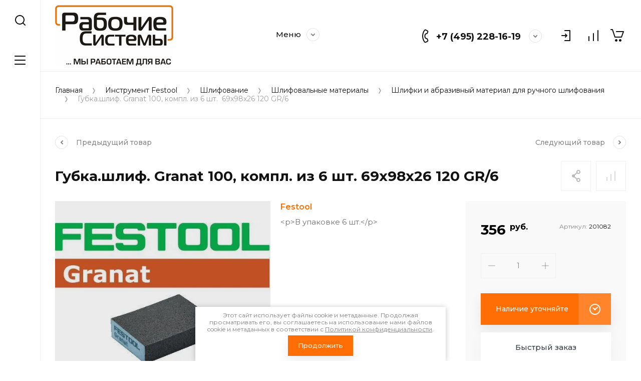

--- FILE ---
content_type: text/html; charset=utf-8
request_url: https://vertpila.ru/magazin/product/festool-shlifovalnaya-gubka-69x98x26-120-gr-6
body_size: 37505
content:
<!doctype html>
<html lang="ru">
	<link rel="stylesheet" href="/t/images/css/seo_styles_magazine.css">

<head>
<meta charset="utf-8">
<meta name="robots" content="all">
<title>Губка.шлиф. Granat 100, компл. из 6 шт.  69x98x26 120 GR/6</title>
<meta name="description" content="Губка.шлиф. Granat 100, компл. из 6 шт.  69x98x26 120 GR/6">
<meta name="keywords" content="Губка.шлиф. Granat 100, компл. из 6 шт.  69x98x26 120 GR/6">
<meta name="SKYPE_TOOLBAR" content="SKYPE_TOOLBAR_PARSER_COMPATIBLE">
<meta name="viewport" content="width=device-width, initial-scale=1.0, maximum-scale=1.0, user-scalable=no">
<meta name="format-detection" content="telephone=no">
<meta http-equiv="x-rim-auto-match" content="none">


<script src="/g/libs/jquery/1.10.2/jquery.min.js" charset="utf-8"></script>

	<link rel="stylesheet" href="/g/css/styles_articles_tpl.css">
<meta name="yandex-verification" content="f7abfa9fd6d3db04" />
<meta name="google-site-verification" content="0_ys5qaf1vRG_NrbSGbkFLw_9-JpT5xnma6CoMYUd20" />
<link rel='stylesheet' type='text/css' href='/shared/highslide-4.1.13/highslide.min.css'/>
<script type='text/javascript' src='/shared/highslide-4.1.13/highslide-full.packed.js'></script>
<script type='text/javascript'>
hs.graphicsDir = '/shared/highslide-4.1.13/graphics/';
hs.outlineType = null;
hs.showCredits = false;
hs.lang={cssDirection:'ltr',loadingText:'Загрузка...',loadingTitle:'Кликните чтобы отменить',focusTitle:'Нажмите чтобы перенести вперёд',fullExpandTitle:'Увеличить',fullExpandText:'Полноэкранный',previousText:'Предыдущий',previousTitle:'Назад (стрелка влево)',nextText:'Далее',nextTitle:'Далее (стрелка вправо)',moveTitle:'Передвинуть',moveText:'Передвинуть',closeText:'Закрыть',closeTitle:'Закрыть (Esc)',resizeTitle:'Восстановить размер',playText:'Слайд-шоу',playTitle:'Слайд-шоу (пробел)',pauseText:'Пауза',pauseTitle:'Приостановить слайд-шоу (пробел)',number:'Изображение %1/%2',restoreTitle:'Нажмите чтобы посмотреть картинку, используйте мышь для перетаскивания. Используйте клавиши вперёд и назад'};</script>

            <!-- 46b9544ffa2e5e73c3c971fe2ede35a5 -->
            <script src='/shared/s3/js/lang/ru.js'></script>
            <script src='/shared/s3/js/common.min.js'></script>
        <link rel='stylesheet' type='text/css' href='/shared/s3/css/calendar.css' />
<!--s3_require-->
<link rel="stylesheet" href="/g/basestyle/1.0.1/user/user.css" type="text/css"/>
<link rel="stylesheet" href="/g/basestyle/1.0.1/user/user.blue.css" type="text/css"/>
<script type="text/javascript" src="/g/basestyle/1.0.1/user/user.js" async></script>
<!--/s3_require-->
			
		
		
		
			<link rel="stylesheet" type="text/css" href="/g/shop2v2/default/css/theme.less.css">		
			<script type="text/javascript" src="/g/printme.js"></script>
		<script type="text/javascript" src="/g/shop2v2/default/js/tpl.js"></script>
		<script type="text/javascript" src="/g/shop2v2/default/js/baron.min.js"></script>
		
			<script type="text/javascript" src="/g/shop2v2/default/js/shop2.2.js"></script>
		
	<script type="text/javascript">shop2.init({"productRefs": [],"apiHash": {"getPromoProducts":"bed29c6567b23387fe3638d05f9e0db2","getSearchMatches":"4b70b0be6a53642e9bdf2b51ae73497c","getFolderCustomFields":"2d2f47b39c31c0f5065c8ee64b7fc65c","getProductListItem":"03e06b9cfb32baf5479e3212e9993a0d","cartAddItem":"d35e0fff906b09318e8964bdd38af778","cartRemoveItem":"b906f68ec6850fbdfc6c2722c22fb4de","cartUpdate":"a14a3465c96ffdec43a541abd6b3eb6c","cartRemoveCoupon":"0930dc420119844a161317fbfe5cf04d","cartAddCoupon":"cb66f1e29358cde02420f882aaf4067a","deliveryCalc":"f7a62b6a05b94c9bf962f93e62e44bb6","printOrder":"783b2d4882340b947f1a36c6dcaf2fba","cancelOrder":"fb632534b2d538b9ccb220971e407995","cancelOrderNotify":"504247c53ef8ca2be7624d140068aa5b","repeatOrder":"cbc6f2fd727db022dc6269bb422f0b96","paymentMethods":"11e8c7c8549b713c8583f5dd6525fc73","compare":"7db033de9d105a1fc727a5635ea78397"},"hash": null,"verId": 966573,"mode": "product","step": "","uri": "/magazin","IMAGES_DIR": "/d/","my": {"gr_collections_upd":true,"gr_compare_data_tooltip":"\u0421\u0440\u0430\u0432\u043d\u0438\u0442\u044c","gr_compare_data_added_tooltip":"\u0423\u0434\u0430\u043b\u0438\u0442\u044c","gr_search_no_placeholder":true,"lazy_load_subpages":true,"gr_additional_work_btn":true,"gr_product_quick_view":true,"gr_pagelist_lazy_load":true,"gr_lazy_load":true,"gr_show_slider_autoplay":true,"gr_buy_btn_data_url":true,"gr_enable_img_settings":true,"gr_enable_images_settings":true,"gr_show_one_click_in_thumbs":true,"personal_data_no_brackets":true,"enable_disabled_class":true,"show_sections":false,"buy_alias":"\u0412 \u043a\u043e\u0440\u0437\u0438\u043d\u0443","gr_pluso_title":"\u041f\u043e\u0434\u0435\u043b\u0438\u0442\u044c\u0441\u044f","preorder_alias":"\u041f\u043e\u0434 \u0437\u0430\u043a\u0430\u0437","vendor_alias":"\u0411\u0440\u0435\u043d\u0434","new_alias":"\u041d\u043e\u0432\u0438\u043d\u043a\u0430","special_alias":"\u0410\u043a\u0446\u0438\u044f","buy_mod":true,"buy_kind":true,"gr_hide_no_amount_rating":true,"gr_hide_params_compare":true,"gr_compare_class":" ","gr_cart_reg_placeholder":true,"gr_show_collections_compare":true,"gr_show_params_in_kinds":true,"gr_login_placeholered":true,"on_shop2_btn":true,"gr_auth_placeholder":true,"gr_show_collcetions_amount":true,"gr_kinds_slider":true,"gr_search_old_color":true,"gr_filter_remodal_res":"1260","gr_sorting_no_filter":true,"gr_pagelist_only_icons":true,"gr_filter_result_container":true,"gr_filter_only_field_title":true,"gr_filter_placeholders":false,"gr_filter_remodal":true,"gr_filter_range_slider":false,"gr_search_range_slider":false,"gr_h1_in_column":true,"gr_show_nav_btns":true,"gr_wrapped_currency":true,"gr_add_to_compare_text":"\u0421\u0440\u0430\u0432\u043d\u0438\u0442\u044c","gr_card_small_thumb_width":180,"gr_card_small_thumb_height":180,"gr_card_slider_class":" horizontal","gr_by_price_desc":"\u041f\u043e \u0446\u0435\u043d\u0435 - \u0434\u043e\u0440\u043e\u0433\u0438\u0435","gr_by_price_asc":"\u041f\u043e \u0446\u0435\u043d\u0435 - \u0434\u0435\u0448\u0435\u0432\u044b\u0435","gr_by_name_asc":"\u041f\u043e \u043d\u0430\u0437\u0432\u0430\u043d\u0438\u044e - \u043e\u0442 \u0410","gr_by_name_desc":"\u041f\u043e \u043d\u0430\u0437\u0432\u0430\u043d\u0438\u044e - \u043e\u0442 \u042f","gr_filter_sorting_by":"\u0421\u043e\u0440\u0442\u0438\u0440\u043e\u0432\u0430\u0442\u044c","gr_filter_go_text":" ","gr_view_class":" view_click view_opened view-1","gr_cart_titles":false,"gr_show_more_btn_class":" gr-button-2","gr_cart_total_title":"\u0421\u0443\u043c\u043c\u0430 \u0437\u0430\u043a\u0430\u0437\u0430","gr_coupon_placeholder":"\u0412\u0432\u0435\u0434\u0438\u0442\u0435 \u043f\u0440\u043e\u043c\u043e\u043a\u043e\u0434","gr_product_page_version":"global:shop2.2.110-power-tool-product.tpl","gr_product_template_name":"shop2.2.110-power-tool-product-list-thumbs.tpl","gr_cart_page_version":"global:shop2.2.110-power-tool-cart.tpl","gr_main_blocks_version":"global:shop2.2.110-power-tool-main-blocks.tpl","gr_cart_preview_version":"2.2.110_2","gr_compare_page_version":"global:shop2.2.110-power-tool-store-compare.tpl","gr_img_lazyload":true},"shop2_cart_order_payments": 1,"cf_margin_price_enabled": 0,"maps_yandex_key":"","maps_google_key":""});</script>

<link rel="stylesheet" href="/g/libs/jqueryui/datepicker-and-slider/css/jquery-ui.css">
<link rel="stylesheet" href="/g/libs/lightgallery/v1.2.19/lightgallery.css">
<link rel="stylesheet" href="/g/libs/remodal/css/remodal.css">
<link rel="stylesheet" href="/g/libs/remodal/css/remodal-default-theme.css">
<link rel="stylesheet" href="/g/libs/waslide/css/waslide.css">
<link rel="stylesheet" href="/g/libs/jquery-lightslider/1.1.6/css/lightslider.min.css">
<link rel="stylesheet" href="/g/libs/jquery-popover/0.0.4/jquery.popover.css">

		    <link rel="stylesheet" href="/g/templates/shop2/2.110.2/power-tool-store/themes/theme3/theme.scss.css">
	
<link rel="stylesheet" href="/g/templates/shop2/2.110.2/power-tool-store/css/global_styles.css">

<script src="/g/libs/vanilla-lazyload/17.1.0/lazyload.min.js"></script><script src="/g/libs/jquery-responsive-tabs/1.6.3/jquery.responsiveTabs.min.js" charset="utf-8"></script>
<script src="/g/libs/jquery-match-height/0.7.2/jquery.matchHeight.min.js" charset="utf-8"></script>
<script src="/g/libs/jqueryui/datepicker-and-slider/js/jquery-ui.min.js" charset="utf-8"></script>
<script src="/g/libs/jqueryui/touch_punch/jquery.ui.touch_punch.min.js" charset="utf-8"></script>
<script src="/g/libs/jquery-slick/1.9.0/slick.min.js" charset="utf-8"></script>
<script src="/g/libs/flexmenu/1.4.2/flexmenu.min.js" charset="utf-8"></script>
<script src="/g/libs/lightgallery/v1.2.19/lightgallery.js" charset="utf-8"></script>
<script src="/g/libs/remodal/js/remodal.js" charset="utf-8"></script>
<script src="/g/libs/waslide/js/animit.js" charset="utf-8"></script>
<script src="/g/libs/waslide/js/waslide.js" charset="utf-8"></script>
<script src="/g/libs/jquery-lightslider/1.1.6/js/patched/lightslider.js" charset="utf-8"></script>
<script src="/g/libs/jquery-popover/0.0.4/jquery.popover.js" charset="utf-8"></script>
<script src="/g/templates/shop2/widgets/js/timer.js" charset="utf-8"></script>
<script src="/g/templates/shop2/2.110.2/power-tool-store/js/cart_preview/cart_viewer.js" charset="utf-8"></script>






<script src="/g/s3/misc/form/shop-form/shop-form-minimal.js" charset="utf-8"></script>
<script src="/g/templates/shop2/2.110.2/power-tool-store/js/plugins.js" charset="utf-8"></script>

	<script src="/g/templates/shop2/2.110.2/power-tool-store/js/shop_main.js" charset="utf-8"></script>






</head><link rel="stylesheet" href="/t/v835/images/css/site_addons.scss.css">
<body class="site inner_page mode_product">
	<link rel="stylesheet" href="/t/v835/images/css/ors_privacy.scss.css">
<script src="/t/v835/images/js/ors_privacy.js"></script>

<div class="cookies-warning cookies-block-js">
	<div class="cookies-warning__body">
		Этот сайт использует файлы cookie и метаданные. 
Продолжая просматривать его, вы соглашаетесь на использование нами файлов cookie и метаданных в соответствии 
с <a target="_blank" href="/politika-konfidencialnosti">Политикой конфиденциальности</a>. <br>
		<div class="cookies-warning__close gr-button-5 cookies-close-js">
			Продолжить
		</div>
	</div>
</div>	<div class="cart-overlay">&nbsp;</div>

	<div class="remodal" data-remodal-id="cabinet-modal" role="dialog" data-remodal-options="hashTracking: false">
		<button data-remodal-action="close" class="gr-icon-btn remodal-close-btn"><span>Закрыть</span></button>
		<div class="shop2-block login-form">
	<div class="login-form__inner">
		<div class="login-form__header">
			Кабинет
		</div>
		<div class="login-form__body">
			
				<form method="post" action="/users">
					<input type="hidden" name="mode" value="login" />

					<div class="login-form__row login gr-field-style">
												<input placeholder="Логин" type="text" name="login" id="login" tabindex="1" value="" />
					</div>
					<div class="login-form__row last_row">
						<div class="gr-field-style">
														<input placeholder="Пароль" type="password" name="password" id="password" tabindex="2" value="" />
						</div>
						<button type="submit" class="gr-button-1" tabindex="3">Войти</button>
					</div>

					<div class="login-btns">
						<a href="/users/forgot_password" class="forgot_btn gr-button-2">
							Забыли пароль?
						</a>

											</div>
				<re-captcha data-captcha="recaptcha"
     data-name="captcha"
     data-sitekey="6LcYvrMcAAAAAKyGWWuW4bP1De41Cn7t3mIjHyNN"
     data-lang="ru"
     data-rsize="invisible"
     data-type="image"
     data-theme="light"></re-captcha></form>
				
									<div class="g-auth__row g-auth__social-min">
												



				
						<div class="g-form-field__title"><b>Также Вы можете войти через:</b></div>
			<div class="g-social">
																												<div class="g-social__row">
								<a href="/users/hauth/start/vkontakte?return_url=/magazin/product/festool-shlifovalnaya-gubka-69x98x26-120-gr-6" class="g-social__item g-social__item--vk-large" rel="nofollow">Vkontakte</a>
							</div>
																
			</div>
			
		
	
			<div class="g-auth__personal-note">
									
			
							Я выражаю <a data-cke-saved-href="/users/agreement" href="/users/agreement" target="_blank">согласие на передачу и обработку персональных данных</a> в соответствии с <a data-cke-saved-href="/politika-konfidencialnosti" href="/politika-konfidencialnosti" target="_blank">Политикой конфиденциальности</a>
					</div>
							<a href="/users/register" class="register_btn gr-button-1">Регистрация</a>
					</div>
				
			
		</div>
	</div>
</div>		</div>
	</div> <!-- .cabinet-modal -->
	
	<div class="cart-popup-block">
		<div class="cart-popup-block__body custom-scroll scroll-width-thin scroll">
			<div class="cart-popup-block__close gr-icon-btn">&nbsp;</div>
			<div class="cart-popup-block__container"></div>
		</div>
	</div> <!-- .cart-popup-block -->
	
	 <!-- .special-popup -->

	<div class="remodal" data-remodal-id="contacts-modal" role="dialog" data-remodal-options="hashTracking: false">
		<button data-remodal-action="close" class="gr-icon-btn remodal-close-btn"><span>Закрыть</span></button>

			<div class="remodal-contacts-header">Контакты</div>
			
			<div class="remodal-contacts-body">
				<div class="header-popup-contacts">
					<div class="messangers-items-wrap">
						<div class="messangers-items">
															<div class="messangers-phone__item">
																		<div class="messangers-phone__number">
										<a href="tel:+74952281619">+7 (495) 228-16-19</a>
									</div>
								</div>
															<div class="messangers-phone__item">
																		<div class="messangers-phone__number">
										<a href="tel:+79651726687">+7 (965) 172-66 -87</a>
									</div>
								</div>
													
													</div>
					</div>
											<div class="help-block__btn1 top-callback gr-button-1" data-remodal-target="help-form"
							data-api-url="/-/x-api/v1/public/?method=form/postform&param[form_id]=44121905&param[tpl]=global:shop2.form.minimal.tpl&param[placeholdered_fields]=1"
						>Заказать звонок</div>
										
											<div class="footer-contacts__mail mail_top">
							<a href="mailto:info@vertpila.ru">info@vertpila.ru</a>
						</div>
										
					<div class="work_time">Понедельник-Пятница<br />
c 9:00 до 18:00</div>					
											<div class="top-address">
							Московская область  Ленинский район  Молоковское с/п  д.Мисайлово , строение 2
						</div>
									</div>
							</div>
		
		</div>
	</div> <!-- .contacts-modal -->
	
	
	<div class="mobile-menu">
		<div class="mobile-menu__back">Назад</div>
		<div class="mobile-menu__close">&nbsp;</div>
		<div class="mobile-menu__body"></div>
	</div> <!-- .mobile-menu -->

	
	<div class="burger-block">
		<div class="burger-block__inner custom-scroll scroll-width-thin scroll">
			<div class="burger-block__body">
				<div class="burger-block__cabinet" data-remodal-target="cabinet-modal">
											Войти
						
				</div>
				<div class="burger-block__menu"><span>Меню</span></div>
				<div class="burger-block__title">Каталог<a href="/stranica-so-vsemi-kategoriyami"><span>Полный каталог</span></a></div>
				<div class="burger-block__container"></div>
									<div class="burger-block__all">
						<a href="/stranica-so-vsemi-kategoriyami"><span>Полный каталог</span></a>
					</div>
								<div class="burger-block__close">&nbsp;</div>
			</div>
		</div>
	</div> <!--.burger-block-->


	<div class="search-popup">
		<div class="search-popup__inner custom-scroll scroll-width-thin scroll">
			<div class="search-popup__close">&nbsp;</div>
			<div class="search-popup__body"></div>
		</div>
	</div> <!--.search-popup-->


	<div class="compact-panel">
		<div class="compact-panel__inner">
			<div class="compact-panel__body">
				<div class="compact-panel__search">&nbsp;</div>
				<div class="compact-panel__burger">&nbsp;</div>
							</div>
		</div>
	</div> <!--.compact-panel-->

	<div class="site__panel left-panel left-panel__js inner_page">
		<div class="left-panel__inner">
			
			<nav class="search-block">
								    <form action="/magazin/search" method="get" class="search-block__form">
					    <input autocomplete="off" name="search_text" type="text" class="search-block__input" value="" placeholder="Поиск"/>
					    <button class="search-block__btn">&nbsp;</button>
					    <div class="search-block__close">&nbsp;</div>
				    <re-captcha data-captcha="recaptcha"
     data-name="captcha"
     data-sitekey="6LcYvrMcAAAAAKyGWWuW4bP1De41Cn7t3mIjHyNN"
     data-lang="ru"
     data-rsize="invisible"
     data-type="image"
     data-theme="light"></re-captcha></form>
			    			</nav>
			
			<div class="search-container custom-scroll scroll-width-thin scroll">
				<div class="search-container__body">
						
	
<div class="shop2-block search-form">
	<div class="search-form__inner">
		<div class="search-form__header">Поиск</div>
		<div class="search-rows">
			<form action="/magazin/search" enctype="multipart/form-data">
				<input type="hidden" name="sort_by" value=""/>
				
									<div class="search-rows__row gr-field-style float_row">
						<div class="row-title field-title">Цена (руб.)<span style="display: inline-block;">:</span></div>
						<div class="row-body">
							<label class="input-from">
								<span class="from_title hide">от</span>
								<input name="s[price][min]" type="text" size="5" class="small" value=""  data-range_min="0" oninput="this.value = this.value.replace (/\D/, '')" />
							</label>
							<label class="input-to">
								<span class="to_title hide">до</span>
								<input name="s[price][max]" type="text" size="5" class="small" value=""  data-range_max="200000" oninput="this.value = this.value.replace (/\D/, '')" />
							</label>
													</div>
					</div>
				
									<div class="search-rows__row gr-field-style">
						<label class="row-title field-title" for="shop2-name">Название<span style="display: inline-block;">:</span></label>
						<div class="row-body">
							<input type="text" name="s[name]" size="20" id="shop2-name" value="" />
						</div>
					</div>
				
									<div class="search-rows__row gr-field-style">
						<label class="row-title field-title" for="shop2-article">Артикул<span style="display: inline-block;">:</span></label>
						<div class="row-body">
							<input type="text" name="s[article]" id="shop2-article" value="" />
						</div>
					</div>
				
									<div class="search-rows__row gr-field-style">
						<label class="row-title field-title" for="shop2-text">Текст<span style="display: inline-block;">:</span></label>
						<div class="row-body">
							<input type="text" name="search_text" size="20" id="shop2-text"  value="" />
						</div>
					</div>
				
				
									<div class="search-rows__row gr-field-style">
						<div class="row-title field-title">Выберите категорию<span style="display: inline-block;">:</span></div>
						<div class="row-body">
							<select name="s[folder_id]" id="s[folder_id]">
								<option value="">Все</option>
																																												<option value="258967305" >
											 Инструмент Festool
										</option>
																																				<option value="279536241" >
											&raquo; Акционные предложения FESTOOL
										</option>
																																				<option value="34405241" >
											&raquo; Пиление
										</option>
																																				<option value="184159641" >
											&raquo;&raquo; Аккумуляторные дисковые пилы
										</option>
																																				<option value="34118441" >
											&raquo;&raquo; Пиление: лобзики
										</option>
																																				<option value="34118641" >
											&raquo;&raquo;&raquo; Лобзики
										</option>
																																				<option value="34118841" >
											&raquo;&raquo;&raquo; Оснастка для лобзика
										</option>
																																				<option value="34119041" >
											&raquo;&raquo;&raquo; Пилки для лобзика
										</option>
																																				<option value="34119241" >
											&raquo;&raquo; Полустационарные монтажные пилы
										</option>
																																				<option value="34119441" >
											&raquo;&raquo;&raquo; Монтажная дисковая пила
										</option>
																																				<option value="34119641" >
											&raquo;&raquo;&raquo; Оснастка для монтажной дисковой пилы
										</option>
																																				<option value="34119841" >
											&raquo;&raquo;&raquo; Оснастка для торцовочно-усовочной пилы
										</option>
																																				<option value="34120041" >
											&raquo;&raquo;&raquo; Оснастка для торцовочной пилы
										</option>
																																				<option value="34120241" >
											&raquo;&raquo;&raquo; Пильные диски для монтажной дисковой пилы
										</option>
																																				<option value="34120441" >
											&raquo;&raquo;&raquo; Пильные диски для торцовочной пилы
										</option>
																																				<option value="34120641" >
											&raquo;&raquo;&raquo; Торцовочная пила с протяжкой
										</option>
																																				<option value="34120841" >
											&raquo;&raquo;&raquo; Торцовочно-усовочная пила SYM
										</option>
																																				<option value="34121041" >
											&raquo;&raquo; Ручные дисковые пилы
										</option>
																																				<option value="34121641" >
											&raquo;&raquo;&raquo; Погружные пилы
										</option>
																																				<option value="34121241" >
											&raquo;&raquo;&raquo; Оснастка для ручных дисковых пил
										</option>
																																				<option value="34121441" >
											&raquo;&raquo;&raquo; Пильные диски
										</option>
																																				<option value="34139241" >
											&raquo; Фрезерование
										</option>
																																				<option value="34139441" >
											&raquo;&raquo; Вертикальные фрезеры
										</option>
																																				<option value="34139641" >
											&raquo;&raquo; Дисковые фрезеры
										</option>
																																				<option value="34139841" >
											&raquo;&raquo; Кромочные фрезеры
										</option>
																																				<option value="34140441" >
											&raquo;&raquo; Оснастка для вертикальных фрезеров
										</option>
																																				<option value="34140641" >
											&raquo;&raquo; Оснастка для дисковых фрезеров
										</option>
																																				<option value="34140841" >
											&raquo;&raquo; Оснастка для кромочного фрезера
										</option>
																																				<option value="34141041" >
											&raquo;&raquo; Оснастка для модульного кромочного фрезера
										</option>
																																				<option value="34141241" >
											&raquo;&raquo; Оснастка для оконного фрезера
										</option>
																																				<option value="34141441" >
											&raquo;&raquo; Фреза для обработки многослойных материалов
										</option>
																																				<option value="34141641" >
											&raquo;&raquo; Фрезы для дискового фрезера
										</option>
																																				<option value="34141841" >
											&raquo;&raquo; Фрезы для кромочного фрезера OFK 500 (специальный хвостовик)
										</option>
																																				<option value="34142041" >
											&raquo;&raquo; Фрезы для кромочных фрезеров OFK/MFK 700
										</option>
																																				<option value="34142241" >
											&raquo;&raquo; Фрезы для обработки полимерных материалов
										</option>
																																				<option value="34142441" >
											&raquo;&raquo; Фрезы по дереву для ручного фрезера
										</option>
																																				<option value="34142641" >
											&raquo;&raquo; Шипорезная система VS 600
										</option>
																																				<option value="34140241" >
											&raquo;&raquo;&raquo; Оснастка для VS 600
										</option>
																																				<option value="34131041" >
											&raquo; Сверление и завинчивание
										</option>
																																				<option value="184158441" >
											&raquo;&raquo; Аккумуляторный перфоратор
										</option>
																																				<option value="34131441" >
											&raquo;&raquo; Аккумуляторные дрели-шуруповёрты
										</option>
																																				<option value="34131641" >
											&raquo;&raquo;&raquo; Аккумуляторные ударные дрели-шуруповёрты
										</option>
																																				<option value="34132041" >
											&raquo;&raquo;&raquo; Аккумуляторный шуруповёрт для гипсокартона
										</option>
																																				<option value="34133641" >
											&raquo;&raquo;&raquo;&raquo; Оснастка для шуруповёрта для гипсокартона DWC
										</option>
																																				<option value="34132441" >
											&raquo;&raquo; Дрели / ударные дрели
										</option>
																																				<option value="34132241" >
											&raquo;&raquo; Аккумуляторы и оснастка
										</option>
																																				<option value="34132641" >
											&raquo;&raquo; Зарядные устройства
										</option>
																																				<option value="34133241" >
											&raquo;&raquo; Оснастка для сверления и завинчивания
										</option>
																																				<option value="34132841" >
											&raquo;&raquo;&raquo; Инструментальный патрон и насадки
										</option>
																																				<option value="34134641" >
											&raquo;&raquo; Биты
										</option>
																																				<option value="34133841" >
											&raquo;&raquo;&raquo; Программа бит impactplus
										</option>
																																				<option value="184158641" >
											&raquo;&raquo;&raquo; Биты CENTROTEC
										</option>
																																				<option value="34134241" >
											&raquo;&raquo; Сверлильные инструменты
										</option>
																																				<option value="34134041" >
											&raquo;&raquo; Сверлильная стойка
										</option>
																																				<option value="34145641" >
											&raquo; Шлифование
										</option>
																																				<option value="34144441" >
											&raquo;&raquo; Шлифование пневмо инструментами
										</option>
																																				<option value="34144641" >
											&raquo;&raquo;&raquo; Оснастка для пневматических эксцентриковых шлифовальных машинок
										</option>
																																				<option value="34144841" >
											&raquo;&raquo;&raquo; Оснастка для пневматического шлифования
										</option>
																																				<option value="34145241" >
											&raquo;&raquo;&raquo; Пневматическая шлифовальная машинка RUTSCHER
										</option>
																																				<option value="34145441" >
											&raquo;&raquo;&raquo; Пневматическая эксцентриковая шлифовальная машинка
										</option>
																																				<option value="34145041" >
											&raquo;&raquo;&raquo; Оснастка для шлифовальной машинки RUTSCHER
										</option>
																																				<option value="34146041" >
											&raquo;&raquo; Линейная шлифовальная машинка
										</option>
																																				<option value="34145841" >
											&raquo;&raquo; Ленточная-шлифовальная машинка
										</option>
																																				<option value="34147841" >
											&raquo;&raquo; Плоско шлифовальная машинка RUTSCHER для тонкого шлифования
										</option>
																																				<option value="34148041" >
											&raquo;&raquo; Плоско шлифовальные машинки RUTSCHER для грубого шлифования
										</option>
																																				<option value="34148241" >
											&raquo;&raquo; Ротационные шлифовальные машинки
										</option>
																																				<option value="34148441" >
											&raquo;&raquo; Шлифовальная машинка для стен и потолков
										</option>
																																				<option value="34148641" >
											&raquo;&raquo; Щёточная шлифовальная машинка
										</option>
																																				<option value="34146241" >
											&raquo;&raquo;&raquo; Оснастка для RUSTOFIX
										</option>
																																				<option value="34148841" >
											&raquo;&raquo; Эксцентриковые шлифовальные машинки
										</option>
																																				<option value="34142841" >
											&raquo;&raquo; Шлифовальные материалы
										</option>
																																				<option value="34143041" >
											&raquo;&raquo;&raquo; Абразивный материал для всех эксцентриковых шлифмашинок: с редуктором, обычной и пневматической
										</option>
																																				<option value="34143241" >
											&raquo;&raquo;&raquo; Абразивный материал для шлифмашинки для стен и потолков
										</option>
																																				<option value="34143441" >
											&raquo;&raquo;&raquo; Шлифки и абразивный материал для ручного шлифования
										</option>
																																				<option value="34143641" >
											&raquo;&raquo;&raquo; Шлифовальный материал для RUTSCHER, линейной и пневматической шлифовальной машинки
										</option>
																																				<option value="34144041" >
											&raquo;&raquo;&raquo; Шлифовальный материал для ротационных шлифовальных машинок
										</option>
																																				<option value="50561215" >
											&raquo;&raquo;&raquo; Шлифовальный материал на сетчатой основе D125
										</option>
																																				<option value="50563415" >
											&raquo;&raquo;&raquo; Шлифовальный материал на сетчатой основе D150
										</option>
																																				<option value="50568015" >
											&raquo;&raquo;&raquo; Шлифовальный материал на сетчатой основе D225
										</option>
																																				<option value="50947215" >
											&raquo;&raquo;&raquo; Шлифовальный материал на сетчатой основе 80x133
										</option>
																																				<option value="51034415" >
											&raquo;&raquo;&raquo; Шлифовальный материал на сетчатой основе 100x150/DELTA
										</option>
																																				<option value="176763815" >
											&raquo;&raquo;&raquo; Granat Soft D225
										</option>
																																				<option value="34146441" >
											&raquo;&raquo; Оснастка для ленточных шлифовальных машинок
										</option>
																																				<option value="34146641" >
											&raquo;&raquo; Оснастка для линейных шлифовальных машинок
										</option>
																																				<option value="34146841" >
											&raquo;&raquo; Оснастка для плоско шлифовальных машинок RUTSCHER
										</option>
																																				<option value="34147041" >
											&raquo;&raquo; Оснастка для ротационных шлифовальных машинок
										</option>
																																				<option value="34147241" >
											&raquo;&raquo; Оснастка для шлифовальной машинки для стен и потолков
										</option>
																																				<option value="34147441" >
											&raquo;&raquo; Оснастка для эксцентриковых шлифмашинок
										</option>
																																				<option value="34147641" >
											&raquo;&raquo; Оснастка для эксцентриковых шлифовальных машинок с редуктором ROTEX
										</option>
																																				<option value="50539815" >
											&raquo;&raquo; Аккумуляторные шлифовальные машинки
										</option>
																																				<option value="50553415" >
											&raquo;&raquo; Аккумулятор для шлифмашинок
										</option>
																																				<option value="34123241" >
											&raquo; Полирование
										</option>
																																				<option value="34124041" >
											&raquo;&raquo; Ротационные полировальные машинки
										</option>
																																				<option value="34124241" >
											&raquo;&raquo; Эксцентриковая шлифовальная машинка с редуктором
										</option>
																																				<option value="34123441" >
											&raquo;&raquo; Оснастка для ротационных полировальных машинок
										</option>
																																				<option value="34123841" >
											&raquo;&raquo; Полировальная оснастка для Rotex
										</option>
																																				<option value="34112441" >
											&raquo;&raquo; Масляная пропитка и вощение
										</option>
																																				<option value="34112641" >
											&raquo;&raquo;&raquo; Диспенсер
										</option>
																																				<option value="34112841" >
											&raquo;&raquo;&raquo; Оснастка к диспенсеру
										</option>
																																				<option value="34137441" >
											&raquo; Строгание
										</option>
																																				<option value="34138041" >
											&raquo;&raquo; Рубанок
										</option>
																																				<option value="34137641" >
											&raquo;&raquo; Головки для рубанка и ножи
										</option>
																																				<option value="34137841" >
											&raquo;&raquo; Оснастка для рубанков
										</option>
																																				<option value="34121841" >
											&raquo; Плотницкие инструменты
										</option>
																																				<option value="34122641" >
											&raquo;&raquo; Плотницкие ручные дисковые пилы
										</option>
																																				<option value="34122841" >
											&raquo;&raquo; Плотницкий рубанок
										</option>
																																				<option value="34123041" >
											&raquo;&raquo; Цепнодолбёжный фрезер
										</option>
																																				<option value="34122441" >
											&raquo;&raquo; Оснастка для цепнодолбёжного фрезера
										</option>
																																				<option value="34122041" >
											&raquo;&raquo; Оснастка для плотницких ручных дисковых пил
										</option>
																																				<option value="34122241" >
											&raquo;&raquo; Оснастка для плотницкого рубанка
										</option>
																																				<option value="34126041" >
											&raquo; Системы аспирации, пылеудаление
										</option>
																																				<option value="34127041" >
											&raquo;&raquo; Пылеудаляющий аппарат CT
										</option>
																																				<option value="34126641" >
											&raquo;&raquo; Пылеудаляющие аппараты CTL
										</option>
																																				<option value="184161241" >
											&raquo;&raquo; Пылеудаляющий аппарат CTL SYS
										</option>
																																				<option value="34126841" >
											&raquo;&raquo; Пылеудаляющие аппараты СТМ
										</option>
																																				<option value="34127241" >
											&raquo;&raquo; Специальный пылеудаляющий аппарат
										</option>
																																				<option value="34126241" >
											&raquo;&raquo; Оснастка для пылеудаляющих аппаратов СТ и пылеудаляющих аппаратов SR
										</option>
																																				<option value="65563215" >
											&raquo;&raquo;&raquo; Всасывающие шланги
										</option>
																																				<option value="65563415" >
											&raquo;&raquo;&raquo; Мешки-пылесборники
										</option>
																																				<option value="65563815" >
											&raquo;&raquo;&raquo; Фильтры
										</option>
																																				<option value="65564015" >
											&raquo;&raquo;&raquo; Комплекты для уборки
										</option>
																																				<option value="65564215" >
											&raquo;&raquo;&raquo; Насадки
										</option>
																																				<option value="65564415" >
											&raquo;&raquo;&raquo; Муфты, Заглушки, Патрубки
										</option>
																																				<option value="65564615" >
											&raquo;&raquo;&raquo; Адаптеры, Блоки, Держатели
										</option>
																																				<option value="65565015" >
											&raquo;&raquo;&raquo; Компенсаторы кручения
										</option>
																																				<option value="205540015" >
											&raquo;&raquo;&raquo; Дистанционное управление
										</option>
																																				<option value="34126441" >
											&raquo;&raquo; Поворотная консоль
										</option>
																																				<option value="176752615" >
											&raquo;&raquo; Сепаратор CT для крупных частиц CT-VA-20
										</option>
																																				<option value="176787815" >
											&raquo;&raquo;&raquo; Дополнительная оснастка
										</option>
																																				<option value="34113041" >
											&raquo; Обработка кромок
										</option>
																																				<option value="34113441" >
											&raquo;&raquo; Кромко облицовочная машина
										</option>
																																				<option value="34113641" >
											&raquo;&raquo; Оснастка для кромко облицовочного станка KA 65
										</option>
																																				<option value="34113241" >
											&raquo;&raquo; Клей
										</option>
																																				<option value="34113841" >
											&raquo; Организация рабочего места
										</option>
																																				<option value="34114041" >
											&raquo;&raquo; Вакуумная зажимная система
										</option>
																																				<option value="34114241" >
											&raquo;&raquo; Вытяжные турбины
										</option>
																																				<option value="34114441" >
											&raquo;&raquo; Инструментальный центр
										</option>
																																				<option value="34114641" >
											&raquo;&raquo; Консоли, блоки ЕАА, турбины
										</option>
																																				<option value="184161441" >
											&raquo;&raquo; Рабочая лампа для строительных площадок
										</option>
																																				<option value="34114841" >
											&raquo;&raquo; Лампа
										</option>
																																				<option value="34115041" >
											&raquo;&raquo; Оснастка для вакуумной зажимной системы
										</option>
																																				<option value="34115241" >
											&raquo;&raquo; Оснастка для вытяжных турбин
										</option>
																																				<option value="34115441" >
											&raquo;&raquo; Оснастка для инструментального центра
										</option>
																																				<option value="34115641" >
											&raquo;&raquo; Оснастка для консоли  и блока EAA
										</option>
																																				<option value="34115841" >
											&raquo;&raquo; Оснастка для рабочего центра
										</option>
																																				<option value="34116041" >
											&raquo;&raquo; Оснастка для рабочей лампы
										</option>
																																				<option value="34116241" >
											&raquo;&raquo; Рабочий центр
										</option>
																																				<option value="34116441" >
											&raquo;&raquo; Система plug it
										</option>
																																				<option value="34116641" >
											&raquo;&raquo; Табурет много функциональный
										</option>
																																				<option value="34116841" >
											&raquo;&raquo; Универсальный центр и комплекты
										</option>
																																				<option value="26498615" >
											&raquo;&raquo; Лампа бокового света STL
										</option>
																																				<option value="214591615" >
											&raquo;&raquo; Мобильный верстак
										</option>
																																				<option value="34124441" >
											&raquo; Полустационарные работы
										</option>
																																				<option value="34124641" >
											&raquo;&raquo; Много функциональный стол
										</option>
																																				<option value="34124841" >
											&raquo;&raquo; Модули CMS
										</option>
																																				<option value="34125041" >
											&raquo;&raquo; Модульный кронштейн CMS
										</option>
																																				<option value="34125241" >
											&raquo;&raquo; Оснастка для CMS
										</option>
																																				<option value="34125441" >
											&raquo;&raquo; Оснастка для много функционального стола
										</option>
																																				<option value="34125641" >
											&raquo;&raquo; Основание и модули CMS
										</option>
																																				<option value="34125841" >
											&raquo;&raquo; Шлифовальная лента для CMB и CMS-BS 120
										</option>
																																				<option value="34127441" >
											&raquo; Работа виброинструментом
										</option>
																																				<option value="34127641" >
											&raquo;&raquo; Виброинструмент
										</option>
																																				<option value="34127841" >
											&raquo;&raquo; Оснастка для виброинструмента
										</option>
																																				<option value="34128041" >
											&raquo;&raquo; Пильные диски
										</option>
																																				<option value="34128241" >
											&raquo; Резка
										</option>
																																				<option value="34128441" >
											&raquo;&raquo; Алмазная отрезная система
										</option>
																																				<option value="34128641" >
											&raquo;&raquo; Алмазные круги для алмазной отрезной системы
										</option>
																																				<option value="34128841" >
											&raquo;&raquo; Оснастка для отрезных систем Diamant
										</option>
																																				<option value="65526015" >
											&raquo;&raquo; Аккумуляторные резаки
										</option>
																																				<option value="65560815" >
											&raquo;&raquo; Оснастка для аккумуляторных резаков
										</option>
																																				<option value="34129041" >
											&raquo; Ремонтно-восстановительные работы
										</option>
																																				<option value="34117041" >
											&raquo;&raquo; Перемешивание
										</option>
																																				<option value="34117641" >
											&raquo;&raquo;&raquo; Перемешиватели
										</option>
																																				<option value="34117241" >
											&raquo;&raquo;&raquo; Оснастка для перемешивателей
										</option>
																																				<option value="34117441" >
											&raquo;&raquo;&raquo; Оснастка, адаптер
										</option>
																																				<option value="34117841" >
											&raquo;&raquo;&raquo; Перемешивающие насадки
										</option>
																																				<option value="34129241" >
											&raquo;&raquo; Алмазная шлифмашина
										</option>
																																				<option value="34129441" >
											&raquo;&raquo; Алмазная шлифовальная система
										</option>
																																				<option value="34129641" >
											&raquo;&raquo; Зачистной фрезер
										</option>
																																				<option value="34129841" >
											&raquo;&raquo; Машинка для удаления ковровых покрытий
										</option>
																																				<option value="34130041" >
											&raquo;&raquo; Оснастка для алмазных шлифмашинок
										</option>
																																				<option value="34130241" >
											&raquo;&raquo; Оснастка для зачистных фрезеров
										</option>
																																				<option value="34130441" >
											&raquo;&raquo; Оснастка для машинки для удаления ковровых покрытий
										</option>
																																				<option value="34130641" >
											&raquo;&raquo; Оснастка для устройства для удаления обоев
										</option>
																																				<option value="34130841" >
											&raquo;&raquo; Устройство для удаления обоев
										</option>
																																				<option value="34134841" >
											&raquo; Систейнер, сортейнер и систейнерный порт
										</option>
																																				<option value="34135041" >
											&raquo;&raquo; Оснастка для систейнера
										</option>
																																				<option value="34135441" >
											&raquo;&raquo; Систейнеры Festool
										</option>
																																				<option value="34135641" >
											&raquo;&raquo; Систейнерный порт
										</option>
																																				<option value="34135841" >
											&raquo; Система соединений DOMINO
										</option>
																																				<option value="34136041" >
											&raquo;&raquo; Дюбельный фрезер
										</option>
																																				<option value="34136241" >
											&raquo;&raquo; Оснастка для дюбельного фрезера DF 500 / XL DF 700
										</option>
																																				<option value="34136441" >
											&raquo;&raquo; Оснастка для дюбельного фрезера DF 500
										</option>
																																				<option value="34136641" >
											&raquo;&raquo; Оснастка для дюбельного фрезера DF 700
										</option>
																																				<option value="34136841" >
											&raquo; Системы шин-направляющих
										</option>
																																				<option value="184159241" >
											&raquo;&raquo; Торцовочные шины
										</option>
																																				<option value="34137041" >
											&raquo;&raquo; Оснастка для шин-направляющих
										</option>
																																				<option value="34137241" >
											&raquo;&raquo; Шины направляющие
										</option>
																																				<option value="62710815" >
											&raquo; Товары с атрибутикой Festool
										</option>
																																				<option value="289187815" >
											 Инструмент SKytools
										</option>
																																				<option value="274559705" >
											&raquo; Ручные заклепочники
										</option>
																																				<option value="276239505" >
											&raquo; Аккумуляторные заклепочники
										</option>
																																				<option value="276241505" >
											&raquo; Пневмо-гидравлические заклепочники
										</option>
																																				<option value="276304705" >
											&raquo; Электрические заклепочники
										</option>
																																				<option value="276308505" >
											&raquo; Аккумуляторный и электроинструмент
										</option>
																																				<option value="276325905" >
											&raquo; Адаптеры
										</option>
																																				<option value="139022241" >
											 Заклепочники GESIPA
										</option>
																																				<option value="155979841" >
											&raquo; Аккумуляторные заклепочники
										</option>
																																				<option value="155982641" >
											&raquo; Сетевые заклепочники
										</option>
																																				<option value="155982841" >
											&raquo; Пневматические заклепочники
										</option>
																																				<option value="155983041" >
											&raquo; Ручные заклепочники
										</option>
																																				<option value="158508241" >
											&raquo; Автоматические станции
										</option>
																																				<option value="156030641" >
											&raquo; Аксессуары для заклепочников GESIPA
										</option>
																																				<option value="156030841" >
											&raquo;&raquo; Аккумуляторы и зарядные устройства
										</option>
																																				<option value="156188441" >
											&raquo;&raquo; Сетевой блок питания
										</option>
																																				<option value="156563041" >
											&raquo;&raquo; Для вытяжных заклепок
										</option>
																																				<option value="156563241" >
											&raquo;&raquo;&raquo; Насадки
										</option>
																																				<option value="156570641" >
											&raquo;&raquo;&raquo;&raquo; Стандартные и удлиненные насадки
										</option>
																																				<option value="156572441" >
											&raquo;&raquo;&raquo;&raquo;&raquo; для NTS, NTX(F), PH1-VK, PH2-VK,PH1-L
										</option>
																																				<option value="156587041" >
											&raquo;&raquo;&raquo;&raquo;&raquo; для SN2**, HN2, PH1, PH2, PH2-KA, PH1-Axial, PH2000
										</option>
																																				<option value="156596841" >
											&raquo;&raquo;&raquo;&raquo;&raquo; для SN2** AccuBird, PowerBird
										</option>
																																				<option value="156653641" >
											&raquo;&raquo;&raquo;&raquo;&raquo; для серии Taurus
										</option>
																																				<option value="156665641" >
											&raquo;&raquo;&raquo;&raquo; Суперудлиненные  насадки
										</option>
																																				<option value="156666841" >
											&raquo;&raquo;&raquo;&raquo;&raquo; для NTS, NTX(F), Flipper, PH 1-VK, PH 2-VK, PH1-L
										</option>
																																				<option value="156669641" >
											&raquo;&raquo;&raquo;&raquo;&raquo; для SN2, HN2, PH1, PH2, PH2-KA, PH-Axial, PH2000
										</option>
																																				<option value="156696441" >
											&raquo;&raquo;&raquo;&raquo;&raquo; для Accubird, Powerbird, Taurus
										</option>
																																				<option value="156699041" >
											&raquo;&raquo;&raquo;&raquo; Пружинные  насадки
										</option>
																																				<option value="156707041" >
											&raquo;&raquo;&raquo;&raquo; Для установки на мягкие и хрупкие материалы
										</option>
																																				<option value="156707241" >
											&raquo;&raquo;&raquo;&raquo;&raquo; для SN2, HN2, PH1, PH2, PH2-KA, PH-Axial, PH2000
										</option>
																																				<option value="156707441" >
											&raquo;&raquo;&raquo;&raquo;&raquo; для Accubird, Powerbird, Taurus
										</option>
																																				<option value="156710241" >
											&raquo;&raquo;&raquo;&raquo; Для создания подвижных соединений
										</option>
																																				<option value="156713841" >
											&raquo;&raquo;&raquo;&raquo;&raquo; для SN2, HN2, PH1, PH2, PH2-KA, PH-Axial, PH2000
										</option>
																																				<option value="156714241" >
											&raquo;&raquo;&raquo;&raquo;&raquo; для Accubird и Powerbird
										</option>
																																				<option value="156714841" >
											&raquo;&raquo;&raquo;&raquo; Универсальные насадки ( мундштук )
										</option>
																																				<option value="156715841" >
											&raquo;&raquo;&raquo;&raquo;&raquo; для SN2, HN2, PH1, PH2, PH2-KA, PH2000
										</option>
																																				<option value="156716241" >
											&raquo;&raquo;&raquo;&raquo;&raquo; для Accubird и Powerbird
										</option>
																																				<option value="156729641" >
											&raquo;&raquo;&raquo;&raquo; для MegaGrip
										</option>
																																				<option value="156730241" >
											&raquo;&raquo;&raquo;&raquo;&raquo; для PH2000
										</option>
																																				<option value="156734041" >
											&raquo;&raquo;&raquo;&raquo;&raquo; для PowerBird
										</option>
																																				<option value="157793041" >
											&raquo;&raquo;&raquo;&raquo; Насадки к Taurus 5-6
										</option>
																																				<option value="156741441" >
											&raquo;&raquo;&raquo; Головки
										</option>
																																				<option value="156741641" >
											&raquo;&raquo;&raquo;&raquo; Угловые головки
										</option>
																																				<option value="156742041" >
											&raquo;&raquo;&raquo;&raquo;&raquo; для PH1, PH2
										</option>
																																				<option value="156761241" >
											&raquo;&raquo;&raquo;&raquo;&raquo; для Taurus 1-4
										</option>
																																				<option value="156763441" >
											&raquo;&raquo;&raquo;&raquo; Удлиненные головки для Accubird и Powerbird
										</option>
																																				<option value="156779041" >
											&raquo;&raquo;&raquo;&raquo; Удлиненные головки с уменьшенным  диаметром для Taurus 1-2
										</option>
																																				<option value="156788441" >
											&raquo;&raquo;&raquo;&raquo; Головки с уменьшенным диаметром для серии PH
										</option>
																																				<option value="156796241" >
											&raquo;&raquo;&raquo;&raquo; Параллельная головка для Taurus 1-4
										</option>
																																				<option value="163879841" >
											&raquo;&raquo;&raquo; Губки
										</option>
																																				<option value="156796441" >
											&raquo;&raquo; Для заклепок-гаек
										</option>
																																				<option value="156796641" >
											&raquo;&raquo;&raquo; Насадки и шпильки для серии заклепочников FireBird
										</option>
																																				<option value="156800441" >
											&raquo;&raquo;&raquo; Насадки и шпильки для серии заклепочников GBM
										</option>
																																				<option value="156801441" >
											&raquo;&raquo;&raquo; Насадки и шпильки для серии заклепочников FireFox
										</option>
																																				<option value="156801841" >
											&raquo;&raquo; Для заклепок-болтов
										</option>
																																				<option value="156817641" >
											&raquo;&raquo; Дополнительная оснастка
										</option>
																																				<option value="156823041" >
											&raquo;&raquo;&raquo; Устройство отсоса  стержней ( VAS) для серии PH
										</option>
																																				<option value="156823641" >
											&raquo;&raquo;&raquo; Стационарный шланг, для отвода стержней, cерия Taurus
										</option>
																																				<option value="156833041" >
											&raquo;&raquo;&raquo; Пусковой механизм давления для Taurus 1-4
										</option>
																																				<option value="156836641" >
											&raquo;&raquo;&raquo; Ножная педаль
										</option>
																																				<option value="156837441" >
											&raquo;&raquo;&raquo; Датчик учета качества и количества установленных заклепок Taurus 1-4
										</option>
																																				<option value="156839441" >
											&raquo;&raquo;&raquo; Система управления процессом для cерии Taurus 1-4
										</option>
																																				<option value="158657441" >
											&raquo;&raquo; Для Taurus Speed Rivet
										</option>
																																				<option value="1155223821" >
											 Вырубные прессы OEMME
										</option>
																																				<option value="259019905" >
											 Оборудования для алюминиевого профиля
										</option>
																																				<option value="259056505" >
											 Оборудование для сборки теплового профиля
										</option>
																																				<option value="259077105" >
											 Вальцовочное оборудование KUTTRUFF
										</option>
																																				<option value="259077505" >
											 Обрабатывающие центры по алюминию
										</option>
																																				<option value="75591815" >
											 Оборудование для массива древесины Harwi
										</option>
																																				<option value="75592015" >
											&raquo; Раскроечная пила HVS-HVS Performer
										</option>
																																				<option value="75592415" >
											&raquo; Форматно-раскроечные пилы 130-180-210
										</option>
																																				<option value="75592815" >
											&raquo; Радиально-консольная пила Delta 85-135
										</option>
																																				<option value="75593215" >
											&raquo; Радиально-консольная пила 450-W
										</option>
																																				<option value="75593415" >
											&raquo; Радиально-консольная пила  625-U 625-H 625-H-2K
										</option>
																																				<option value="75593615" >
											&raquo; Вертикальная пила Piranha
										</option>
																																				<option value="75594015" >
											&raquo; Вертикальная пила Orca
										</option>
																																				<option value="75594415" >
											&raquo; Вертикальная пила OrcaMatic
										</option>
																																				<option value="339500305" >
											 РОКИТ
										</option>
																																				<option value="62571306" >
											 Запасные части
										</option>
																																				<option value="224199907" >
											 WOLF аккумуляторный инструмент
										</option>
																																				<option value="306211913" >
											 Пильные диски аналог Festool
										</option>
																								</select>
						</div>
					</div>

					<div id="shop2_search_custom_fields"></div>
								
									<div id="shop2_search_global_fields">
						
																																							</div>
								
									<div class="search-rows__row gr-field-style">
						<div class="row-title field-title">Бренд<span style="display: inline-block;">:</span></div>
						<div class="row-body">
							<select name="s[vendor_id]">
								<option value="">Все</option>          
																	<option value="50876713" >SAGEDOKTOR</option>
																	<option value="29524709" >WOLF</option>
																	<option value="18201908" >РОКИТ</option>
																	<option value="57625305" >Time-Proof</option>
																	<option value="15271815" >SKytools</option>
																	<option value="11658015" >Absolut</option>
																	<option value="43657041" >OEMME</option>
																	<option value="33308641" >GESIPA</option>
																	<option value="6147241" >Festool</option>
															</select>
						</div>
					</div>
				
														    <div class="search-rows__row gr-field-style">
					        <div class="row-title field-title">Новинка<span style="display: inline-block;">:</span></div>
					        <div class="row-body">
					            					            <select name="s[flags][2]">
						            <option value="">Все</option>
						            <option value="1">да</option>
						            <option value="0">нет</option>
						        </select>
					        </div>
					    </div>
			    															    <div class="search-rows__row gr-field-style">
					        <div class="row-title field-title">Спецпредложение<span style="display: inline-block;">:</span></div>
					        <div class="row-body">
					            					            <select name="s[flags][1]">
						            <option value="">Все</option>
						            <option value="1">да</option>
						            <option value="0">нет</option>
						        </select>
					        </div>
					    </div>
			    									
				

									<div class="search-rows__row gr-field-style">
						<div class="row-title field-title">Результатов на странице<span style="display: inline-block;">:</span></div>
						<div class="row-body">
							<select name="s[products_per_page]">
																																		<option value="5">5</option>
																										<option value="20">20</option>
																										<option value="35">35</option>
																										<option value="50">50</option>
																										<option value="65">65</option>
																										<option value="80">80</option>
																										<option value="95">95</option>
															</select>
						</div>
					</div>
				
				<div class="search-rows__btn">
					<button type="submit" class="search-btn gr-button-1"><span>Поиск</span></button>
				</div>
			</form >
		</div>
	</div>
</div><!-- Search Form -->				</div>
			</div>

			<div class="left-folders custom-scroll scroll-width-thin scroll left_folders_upd">
				<div class="left-folders__title">Каталог<div class="left-folders__close">&nbsp;</div></div>
								    <ul class="left-folders__list panel-folders menu-default">
				        				            				        				            
				                
				                				                    <li class="has">
					                	<a href="/magazin/folder/instrument-festool">
					                		<span class="folder-list-item">
					                										                    <span class="folder-name"><ins>Инструмент Festool</ins></span>
						                    </span>
						                </a>
				                								
														        				                
				            				        				            
				                				                    				                        <ul class="custom-scroll scroll-width-thin scroll">
				                        	<li class="backItem"><ins>Назад</ins><div class="burger-block__close">&nbsp;</div></li>
				                        	<li class="parentItem"><a href="/magazin/folder/instrument-festool"><span>Инструмент Festool</span></a></li>
				                    				                
				                				                    <li class="">
				                    	<a href="/magazin/folder/aktsionnoye-predlozheniye-festool">
						                    <span><ins>Акционные предложения FESTOOL</ins></span>
					                    </a>
				                								
														        				                
				            				        				            
				                				                    				                        </li>
				                        				                    				                
				                				                    <li class="has">
				                    	<a href="/magazin/folder/pileniye">
						                    <span><ins>Пиление</ins></span>
					                    </a>
				                								
														        				                
				            				        				            
				                				                    				                        <ul class="custom-scroll scroll-width-thin scroll">
				                        	<li class="backItem"><ins>Назад</ins><div class="burger-block__close">&nbsp;</div></li>
				                        	<li class="parentItem"><a href="/magazin/folder/pileniye"><span>Пиление</span></a></li>
				                    				                
				                				                    <li class="">
				                    	<a href="/magazin/folder/akkumulyatornyye-diskovyye-pily">
						                    <span><ins>Аккумуляторные дисковые пилы</ins></span>
					                    </a>
				                								
														        				                
				            				        				            
				                				                    				                        </li>
				                        				                    				                
				                				                    <li class="has">
				                    	<a href="/magazin/folder/pileniye-lobziki">
						                    <span><ins>Пиление: лобзики</ins></span>
					                    </a>
				                								
														        				                
				            				        				            
				                				                    				                        <ul class="custom-scroll scroll-width-thin scroll">
				                        	<li class="backItem"><ins>Назад</ins><div class="burger-block__close">&nbsp;</div></li>
				                        	<li class="parentItem"><a href="/magazin/folder/pileniye-lobziki"><span>Пиление: лобзики</span></a></li>
				                    				                
				                				                    <li class="">
				                    	<a href="/magazin/folder/lobziki">
						                    <span><ins>Лобзики</ins></span>
					                    </a>
				                								
														        				                
				            				        				            
				                				                    				                        </li>
				                        				                    				                
				                				                    <li class="">
				                    	<a href="/magazin/folder/osnastka-dlya-lobzika">
						                    <span><ins>Оснастка для лобзика</ins></span>
					                    </a>
				                								
														        				                
				            				        				            
				                				                    				                        </li>
				                        				                    				                
				                				                    <li class="">
				                    	<a href="/magazin/folder/pilki-dlya-lobzika">
						                    <span><ins>Пилки для лобзика</ins></span>
					                    </a>
				                								
														        				                
				            				        				            
				                				                    				                        </li>
				                        				                            </ul>
				                            </li>
				                        				                    				                
				                				                    <li class="has">
				                    	<a href="/magazin/folder/pileniye-polustatsionarnyye-montazhnyye-pily">
						                    <span><ins>Полустационарные монтажные пилы</ins></span>
					                    </a>
				                								
														        				                
				            				        				            
				                				                    				                        <ul class="custom-scroll scroll-width-thin scroll">
				                        	<li class="backItem"><ins>Назад</ins><div class="burger-block__close">&nbsp;</div></li>
				                        	<li class="parentItem"><a href="/magazin/folder/pileniye-polustatsionarnyye-montazhnyye-pily"><span>Полустационарные монтажные пилы</span></a></li>
				                    				                
				                				                    <li class="">
				                    	<a href="/magazin/folder/montazhnaya-diskovaya-pila">
						                    <span><ins>Монтажная дисковая пила</ins></span>
					                    </a>
				                								
														        				                
				            				        				            
				                				                    				                        </li>
				                        				                    				                
				                				                    <li class="">
				                    	<a href="/magazin/folder/osnastka-dlya-montazhnoy-diskovoy-pily">
						                    <span><ins>Оснастка для монтажной дисковой пилы</ins></span>
					                    </a>
				                								
														        				                
				            				        				            
				                				                    				                        </li>
				                        				                    				                
				                				                    <li class="">
				                    	<a href="/magazin/folder/osnastka-dlya-tortsovochno-usovochnoy-pily">
						                    <span><ins>Оснастка для торцовочно-усовочной пилы</ins></span>
					                    </a>
				                								
														        				                
				            				        				            
				                				                    				                        </li>
				                        				                    				                
				                				                    <li class="">
				                    	<a href="/magazin/folder/osnastka-dlya-tortsovochnoy-pily">
						                    <span><ins>Оснастка для торцовочной пилы</ins></span>
					                    </a>
				                								
														        				                
				            				        				            
				                				                    				                        </li>
				                        				                    				                
				                				                    <li class="">
				                    	<a href="/magazin/folder/pilnyye-diski-dlya-montazhnoy-diskovoy-pily">
						                    <span><ins>Пильные диски для монтажной дисковой пилы</ins></span>
					                    </a>
				                								
														        				                
				            				        				            
				                				                    				                        </li>
				                        				                    				                
				                				                    <li class="">
				                    	<a href="/magazin/folder/pilnyye-diski-dlya-tortsovochnoy-pily">
						                    <span><ins>Пильные диски для торцовочной пилы</ins></span>
					                    </a>
				                								
														        				                
				            				        				            
				                				                    				                        </li>
				                        				                    				                
				                				                    <li class="">
				                    	<a href="/magazin/folder/tortsovochnaya-pila-s-protyazhkoy">
						                    <span><ins>Торцовочная пила с протяжкой</ins></span>
					                    </a>
				                								
														        				                
				            				        				            
				                				                    				                        </li>
				                        				                    				                
				                				                    <li class="">
				                    	<a href="/magazin/folder/tortsovochno-usovochnaya-pila-sym">
						                    <span><ins>Торцовочно-усовочная пила SYM</ins></span>
					                    </a>
				                								
														        				                
				            				        				            
				                				                    				                        </li>
				                        				                            </ul>
				                            </li>
				                        				                    				                
				                				                    <li class="has">
				                    	<a href="/magazin/folder/pileniye-ruchnyye-diskovyye-pily">
						                    <span><ins>Ручные дисковые пилы</ins></span>
					                    </a>
				                								
														        				                
				            				        				            
				                				                    				                        <ul class="custom-scroll scroll-width-thin scroll">
				                        	<li class="backItem"><ins>Назад</ins><div class="burger-block__close">&nbsp;</div></li>
				                        	<li class="parentItem"><a href="/magazin/folder/pileniye-ruchnyye-diskovyye-pily"><span>Ручные дисковые пилы</span></a></li>
				                    				                
				                				                    <li class="">
				                    	<a href="/magazin/folder/pogruzhnyye-pily">
						                    <span><ins>Погружные пилы</ins></span>
					                    </a>
				                								
														        				                
				            				        				            
				                				                    				                        </li>
				                        				                    				                
				                				                    <li class="">
				                    	<a href="/magazin/folder/osnastka-dlya-ruchnykh-diskovykh-pil">
						                    <span><ins>Оснастка для ручных дисковых пил</ins></span>
					                    </a>
				                								
														        				                
				            				        				            
				                				                    				                        </li>
				                        				                    				                
				                				                    <li class="">
				                    	<a href="/magazin/folder/pilnyye-diski">
						                    <span><ins>Пильные диски</ins></span>
					                    </a>
				                								
														        				                
				            				        				            
				                				                    				                        </li>
				                        				                            </ul>
				                            </li>
				                        				                            </ul>
				                            </li>
				                        				                    				                
				                				                    <li class="has">
				                    	<a href="/magazin/folder/frezerovaniye">
						                    <span><ins>Фрезерование</ins></span>
					                    </a>
				                								
														        				                
				            				        				            
				                				                    				                        <ul class="custom-scroll scroll-width-thin scroll">
				                        	<li class="backItem"><ins>Назад</ins><div class="burger-block__close">&nbsp;</div></li>
				                        	<li class="parentItem"><a href="/magazin/folder/frezerovaniye"><span>Фрезерование</span></a></li>
				                    				                
				                				                    <li class="">
				                    	<a href="/magazin/folder/vertikalnyye-frezery">
						                    <span><ins>Вертикальные фрезеры</ins></span>
					                    </a>
				                								
														        				                
				            				        				            
				                				                    				                        </li>
				                        				                    				                
				                				                    <li class="">
				                    	<a href="/magazin/folder/diskovyye-frezery">
						                    <span><ins>Дисковые фрезеры</ins></span>
					                    </a>
				                								
														        				                
				            				        				            
				                				                    				                        </li>
				                        				                    				                
				                				                    <li class="">
				                    	<a href="/magazin/folder/kromochnyye-frezery">
						                    <span><ins>Кромочные фрезеры</ins></span>
					                    </a>
				                								
														        				                
				            				        				            
				                				                    				                        </li>
				                        				                    				                
				                				                    <li class="">
				                    	<a href="/magazin/folder/osnastka-dlya-vertikalnykh-frezerov">
						                    <span><ins>Оснастка для вертикальных фрезеров</ins></span>
					                    </a>
				                								
														        				                
				            				        				            
				                				                    				                        </li>
				                        				                    				                
				                				                    <li class="">
				                    	<a href="/magazin/folder/osnastka-dlya-diskovykh-frezerov">
						                    <span><ins>Оснастка для дисковых фрезеров</ins></span>
					                    </a>
				                								
														        				                
				            				        				            
				                				                    				                        </li>
				                        				                    				                
				                				                    <li class="">
				                    	<a href="/magazin/folder/osnastka-dlya-kromochnogo-frezera">
						                    <span><ins>Оснастка для кромочного фрезера</ins></span>
					                    </a>
				                								
														        				                
				            				        				            
				                				                    				                        </li>
				                        				                    				                
				                				                    <li class="">
				                    	<a href="/magazin/folder/osnastka-dlya-modulnogo-kromochnogo-frezera">
						                    <span><ins>Оснастка для модульного кромочного фрезера</ins></span>
					                    </a>
				                								
														        				                
				            				        				            
				                				                    				                        </li>
				                        				                    				                
				                				                    <li class="">
				                    	<a href="/magazin/folder/osnastka-dlya-okonnogo-frezera">
						                    <span><ins>Оснастка для оконного фрезера</ins></span>
					                    </a>
				                								
														        				                
				            				        				            
				                				                    				                        </li>
				                        				                    				                
				                				                    <li class="">
				                    	<a href="/magazin/folder/freza-dlya-obrabotki-mnogosloynykh-materialov">
						                    <span><ins>Фреза для обработки многослойных материалов</ins></span>
					                    </a>
				                								
														        				                
				            				        				            
				                				                    				                        </li>
				                        				                    				                
				                				                    <li class="">
				                    	<a href="/magazin/folder/frezy-dlya-diskovogo-frezera">
						                    <span><ins>Фрезы для дискового фрезера</ins></span>
					                    </a>
				                								
														        				                
				            				        				            
				                				                    				                        </li>
				                        				                    				                
				                				                    <li class="">
				                    	<a href="/magazin/folder/frezy-dlya-kromochnogo-frezera-ofk-500-spetsialnyy-khvostovik">
						                    <span><ins>Фрезы для кромочного фрезера OFK 500 (специальный хвостовик)</ins></span>
					                    </a>
				                								
														        				                
				            				        				            
				                				                    				                        </li>
				                        				                    				                
				                				                    <li class="">
				                    	<a href="/magazin/folder/frezy-dlya-kromochnykh-frezerov-ofk-mfk-700">
						                    <span><ins>Фрезы для кромочных фрезеров OFK/MFK 700</ins></span>
					                    </a>
				                								
														        				                
				            				        				            
				                				                    				                        </li>
				                        				                    				                
				                				                    <li class="">
				                    	<a href="/magazin/folder/frezy-dlya-obrabotki-polimernykh-materialov">
						                    <span><ins>Фрезы для обработки полимерных материалов</ins></span>
					                    </a>
				                								
														        				                
				            				        				            
				                				                    				                        </li>
				                        				                    				                
				                				                    <li class="">
				                    	<a href="/magazin/folder/frezy">
						                    <span><ins>Фрезы по дереву для ручного фрезера</ins></span>
					                    </a>
				                								
														        				                
				            				        				            
				                				                    				                        </li>
				                        				                    				                
				                				                    <li class="has">
				                    	<a href="/magazin/folder/shiporeznaya-sistema-vs-600">
						                    <span><ins>Шипорезная система VS 600</ins></span>
					                    </a>
				                								
														        				                
				            				        				            
				                				                    				                        <ul class="custom-scroll scroll-width-thin scroll">
				                        	<li class="backItem"><ins>Назад</ins><div class="burger-block__close">&nbsp;</div></li>
				                        	<li class="parentItem"><a href="/magazin/folder/shiporeznaya-sistema-vs-600"><span>Шипорезная система VS 600</span></a></li>
				                    				                
				                				                    <li class="">
				                    	<a href="/magazin/folder/osnastka-dlya-vs-600">
						                    <span><ins>Оснастка для VS 600</ins></span>
					                    </a>
				                								
														        				                
				            				        				            
				                				                    				                        </li>
				                        				                            </ul>
				                            </li>
				                        				                            </ul>
				                            </li>
				                        				                    				                
				                				                    <li class="has">
				                    	<a href="/magazin/folder/sverleniye-i-zavinchivaniye">
						                    <span><ins>Сверление и завинчивание</ins></span>
					                    </a>
				                								
														        				                
				            				        				            
				                				                    				                        <ul class="custom-scroll scroll-width-thin scroll">
				                        	<li class="backItem"><ins>Назад</ins><div class="burger-block__close">&nbsp;</div></li>
				                        	<li class="parentItem"><a href="/magazin/folder/sverleniye-i-zavinchivaniye"><span>Сверление и завинчивание</span></a></li>
				                    				                
				                				                    <li class="">
				                    	<a href="/magazin/folder/akkumulyatornyy-perforator">
						                    <span><ins>Аккумуляторный перфоратор</ins></span>
					                    </a>
				                								
														        				                
				            				        				            
				                				                    				                        </li>
				                        				                    				                
				                				                    <li class="has">
				                    	<a href="/magazin/folder/akkumulyatornyye-dreli-shurupoverty">
						                    <span><ins>Аккумуляторные дрели-шуруповёрты</ins></span>
					                    </a>
				                								
														        				                
				            				        				            
				                				                    				                        <ul class="custom-scroll scroll-width-thin scroll">
				                        	<li class="backItem"><ins>Назад</ins><div class="burger-block__close">&nbsp;</div></li>
				                        	<li class="parentItem"><a href="/magazin/folder/akkumulyatornyye-dreli-shurupoverty"><span>Аккумуляторные дрели-шуруповёрты</span></a></li>
				                    				                
				                				                    <li class="">
				                    	<a href="/magazin/folder/akkumulyatornyye-udarnyye-dreli-shurupoverty">
						                    <span><ins>Аккумуляторные ударные дрели-шуруповёрты</ins></span>
					                    </a>
				                								
														        				                
				            				        				            
				                				                    				                        </li>
				                        				                    				                
				                				                    <li class="has">
				                    	<a href="/magazin/folder/akkumulyatornyy-shurupovert-dlya-gipsokartona">
						                    <span><ins>Аккумуляторный шуруповёрт для гипсокартона</ins></span>
					                    </a>
				                								
														        				                
				            				        				            
				                				                    				                        <ul class="custom-scroll scroll-width-thin scroll">
				                        	<li class="backItem"><ins>Назад</ins><div class="burger-block__close">&nbsp;</div></li>
				                        	<li class="parentItem"><a href="/magazin/folder/akkumulyatornyy-shurupovert-dlya-gipsokartona"><span>Аккумуляторный шуруповёрт для гипсокартона</span></a></li>
				                    				                
				                				                    <li class="">
				                    	<a href="/magazin/folder/osnastka-dlya-shurupoverta-dlya-gipsokartona-dwc">
						                    <span><ins>Оснастка для шуруповёрта для гипсокартона DWC</ins></span>
					                    </a>
				                								
														        				                
				            				        				            
				                				                    				                        </li>
				                        				                            </ul>
				                            </li>
				                        				                            </ul>
				                            </li>
				                        				                    				                
				                				                    <li class="">
				                    	<a href="/magazin/folder/dreli-udarnyye-dreli">
						                    <span><ins>Дрели / ударные дрели</ins></span>
					                    </a>
				                								
														        				                
				            				        				            
				                				                    				                        </li>
				                        				                    				                
				                				                    <li class="">
				                    	<a href="/magazin/folder/akkumulyatory-i-osnastka">
						                    <span><ins>Аккумуляторы и оснастка</ins></span>
					                    </a>
				                								
														        				                
				            				        				            
				                				                    				                        </li>
				                        				                    				                
				                				                    <li class="">
				                    	<a href="/magazin/folder/zaryadnyye-ustroystva">
						                    <span><ins>Зарядные устройства</ins></span>
					                    </a>
				                								
														        				                
				            				        				            
				                				                    				                        </li>
				                        				                    				                
				                				                    <li class="has">
				                    	<a href="/magazin/folder/osnastka-dlya-sverleniya-i-zavinchivaniya">
						                    <span><ins>Оснастка для сверления и завинчивания</ins></span>
					                    </a>
				                								
														        				                
				            				        				            
				                				                    				                        <ul class="custom-scroll scroll-width-thin scroll">
				                        	<li class="backItem"><ins>Назад</ins><div class="burger-block__close">&nbsp;</div></li>
				                        	<li class="parentItem"><a href="/magazin/folder/osnastka-dlya-sverleniya-i-zavinchivaniya"><span>Оснастка для сверления и завинчивания</span></a></li>
				                    				                
				                				                    <li class="">
				                    	<a href="/magazin/folder/instrumentalnyy-patron-i-nasadki">
						                    <span><ins>Инструментальный патрон и насадки</ins></span>
					                    </a>
				                								
														        				                
				            				        				            
				                				                    				                        </li>
				                        				                            </ul>
				                            </li>
				                        				                    				                
				                				                    <li class="has">
				                    	<a href="/magazin/folder/shurupoverty">
						                    <span><ins>Биты</ins></span>
					                    </a>
				                								
														        				                
				            				        				            
				                				                    				                        <ul class="custom-scroll scroll-width-thin scroll">
				                        	<li class="backItem"><ins>Назад</ins><div class="burger-block__close">&nbsp;</div></li>
				                        	<li class="parentItem"><a href="/magazin/folder/shurupoverty"><span>Биты</span></a></li>
				                    				                
				                				                    <li class="">
				                    	<a href="/magazin/folder/programma-bit-impactplus">
						                    <span><ins>Программа бит impactplus</ins></span>
					                    </a>
				                								
														        				                
				            				        				            
				                				                    				                        </li>
				                        				                    				                
				                				                    <li class="">
				                    	<a href="/magazin/folder/shurupoverty-centrotec">
						                    <span><ins>Биты CENTROTEC</ins></span>
					                    </a>
				                								
														        				                
				            				        				            
				                				                    				                        </li>
				                        				                            </ul>
				                            </li>
				                        				                    				                
				                				                    <li class="">
				                    	<a href="/magazin/folder/sverlilnyye-instrumenty">
						                    <span><ins>Сверлильные инструменты</ins></span>
					                    </a>
				                								
														        				                
				            				        				            
				                				                    				                        </li>
				                        				                    				                
				                				                    <li class="">
				                    	<a href="/magazin/folder/sverlilnaya-stoyka">
						                    <span><ins>Сверлильная стойка</ins></span>
					                    </a>
				                								
														        				                
				            				        				            
				                				                    				                        </li>
				                        				                            </ul>
				                            </li>
				                        				                    				                
				                				                    <li class="has">
				                    	<a href="/magazin/folder/shlifovaniye">
						                    <span><ins>Шлифование</ins></span>
					                    </a>
				                								
														        				                
				            				        				            
				                				                    				                        <ul class="custom-scroll scroll-width-thin scroll">
				                        	<li class="backItem"><ins>Назад</ins><div class="burger-block__close">&nbsp;</div></li>
				                        	<li class="parentItem"><a href="/magazin/folder/shlifovaniye"><span>Шлифование</span></a></li>
				                    				                
				                				                    <li class="has">
				                    	<a href="/magazin/folder/shlifovaniye-pnevmoinstrumentami">
						                    <span><ins>Шлифование пневмо инструментами</ins></span>
					                    </a>
				                								
														        				                
				            				        				            
				                				                    				                        <ul class="custom-scroll scroll-width-thin scroll">
				                        	<li class="backItem"><ins>Назад</ins><div class="burger-block__close">&nbsp;</div></li>
				                        	<li class="parentItem"><a href="/magazin/folder/shlifovaniye-pnevmoinstrumentami"><span>Шлифование пневмо инструментами</span></a></li>
				                    				                
				                				                    <li class="">
				                    	<a href="/magazin/folder/osnastka-dlya-pnevmaticheskikh-ekstsentrikovykh-shlifovalnykh-mashinok">
						                    <span><ins>Оснастка для пневматических эксцентриковых шлифовальных машинок</ins></span>
					                    </a>
				                								
														        				                
				            				        				            
				                				                    				                        </li>
				                        				                    				                
				                				                    <li class="">
				                    	<a href="/magazin/folder/osnastka-dlya-pnevmaticheskogo-shlifovaniya">
						                    <span><ins>Оснастка для пневматического шлифования</ins></span>
					                    </a>
				                								
														        				                
				            				        				            
				                				                    				                        </li>
				                        				                    				                
				                				                    <li class="">
				                    	<a href="/magazin/folder/pnevmaticheskaya-shlifovalnaya-mashinka-rutscher">
						                    <span><ins>Пневматическая шлифовальная машинка RUTSCHER</ins></span>
					                    </a>
				                								
														        				                
				            				        				            
				                				                    				                        </li>
				                        				                    				                
				                				                    <li class="">
				                    	<a href="/magazin/folder/pnevmaticheskaya-ekstsentrikovaya-shlifovalnaya-mashinka">
						                    <span><ins>Пневматическая эксцентриковая шлифовальная машинка</ins></span>
					                    </a>
				                								
														        				                
				            				        				            
				                				                    				                        </li>
				                        				                    				                
				                				                    <li class="">
				                    	<a href="/magazin/folder/osnastka-dlya-shlifovalnoy-mashinki-rutscher">
						                    <span><ins>Оснастка для шлифовальной машинки RUTSCHER</ins></span>
					                    </a>
				                								
														        				                
				            				        				            
				                				                    				                        </li>
				                        				                            </ul>
				                            </li>
				                        				                    				                
				                				                    <li class="">
				                    	<a href="/magazin/folder/lineynaya-shlifovalnaya-mashinka">
						                    <span><ins>Линейная шлифовальная машинка</ins></span>
					                    </a>
				                								
														        				                
				            				        				            
				                				                    				                        </li>
				                        				                    				                
				                				                    <li class="">
				                    	<a href="/magazin/folder/lentochnaya-shlifovalnaya-mashinka">
						                    <span><ins>Ленточная-шлифовальная машинка</ins></span>
					                    </a>
				                								
														        				                
				            				        				            
				                				                    				                        </li>
				                        				                    				                
				                				                    <li class="">
				                    	<a href="/magazin/folder/ploskoshlifovalnaya-mashinka-rutscher-dlya-tonkogo-shlifovaniya">
						                    <span><ins>Плоско шлифовальная машинка RUTSCHER для тонкого шлифования</ins></span>
					                    </a>
				                								
														        				                
				            				        				            
				                				                    				                        </li>
				                        				                    				                
				                				                    <li class="">
				                    	<a href="/magazin/folder/ploskoshlifovalnyye-mashinki-rutscher-dlya-grubogo-shlifovaniya">
						                    <span><ins>Плоско шлифовальные машинки RUTSCHER для грубого шлифования</ins></span>
					                    </a>
				                								
														        				                
				            				        				            
				                				                    				                        </li>
				                        				                    				                
				                				                    <li class="">
				                    	<a href="/magazin/folder/rotatsionnyye-shlifovalnyye-mashinki">
						                    <span><ins>Ротационные шлифовальные машинки</ins></span>
					                    </a>
				                								
														        				                
				            				        				            
				                				                    				                        </li>
				                        				                    				                
				                				                    <li class="">
				                    	<a href="/magazin/folder/shlifovalnaya-mashinka-dlya-sten-i-potolkov">
						                    <span><ins>Шлифовальная машинка для стен и потолков</ins></span>
					                    </a>
				                								
														        				                
				            				        				            
				                				                    				                        </li>
				                        				                    				                
				                				                    <li class="has">
				                    	<a href="/magazin/folder/shchetochnaya-shlifovalnaya-mashinka">
						                    <span><ins>Щёточная шлифовальная машинка</ins></span>
					                    </a>
				                								
														        				                
				            				        				            
				                				                    				                        <ul class="custom-scroll scroll-width-thin scroll">
				                        	<li class="backItem"><ins>Назад</ins><div class="burger-block__close">&nbsp;</div></li>
				                        	<li class="parentItem"><a href="/magazin/folder/shchetochnaya-shlifovalnaya-mashinka"><span>Щёточная шлифовальная машинка</span></a></li>
				                    				                
				                				                    <li class="">
				                    	<a href="/magazin/folder/osnastka-dlya-rustofix">
						                    <span><ins>Оснастка для RUSTOFIX</ins></span>
					                    </a>
				                								
														        				                
				            				        				            
				                				                    				                        </li>
				                        				                            </ul>
				                            </li>
				                        				                    				                
				                				                    <li class="">
				                    	<a href="/magazin/folder/ekstsentrikovyye-shlifovalnyye-mashinki">
						                    <span><ins>Эксцентриковые шлифовальные машинки</ins></span>
					                    </a>
				                								
														        				                
				            				        				            
				                				                    				                        </li>
				                        				                    				                
				                				                    <li class="has">
				                    	<a href="/magazin/folder/shlifovalnyye-materialy">
						                    <span><ins>Шлифовальные материалы</ins></span>
					                    </a>
				                								
														        				                
				            				        				            
				                				                    				                        <ul class="custom-scroll scroll-width-thin scroll">
				                        	<li class="backItem"><ins>Назад</ins><div class="burger-block__close">&nbsp;</div></li>
				                        	<li class="parentItem"><a href="/magazin/folder/shlifovalnyye-materialy"><span>Шлифовальные материалы</span></a></li>
				                    				                
				                				                    <li class="">
				                    	<a href="/magazin/folder/abrazivnyy-material-dlya-vsekh-ekstsentrikovykh-shlifmashinok-s-reduktorom-obychnoy-i-pnevmaticheskoy">
						                    <span><ins>Абразивный материал для всех эксцентриковых шлифмашинок: с редуктором, обычной и пневматической</ins></span>
					                    </a>
				                								
														        				                
				            				        				            
				                				                    				                        </li>
				                        				                    				                
				                				                    <li class="">
				                    	<a href="/magazin/folder/abrazivnyy-material-dlya-shlifmashinki-dlya-sten-i-potolkov">
						                    <span><ins>Абразивный материал для шлифмашинки для стен и потолков</ins></span>
					                    </a>
				                								
														        				                
				            				        				            
				                				                    				                        </li>
				                        				                    				                
				                				                    <li class="">
				                    	<a href="/magazin/folder/shlifki-i-abrazivnyy-material-dlya-ruchnogo-shlifovaniya">
						                    <span><ins>Шлифки и абразивный материал для ручного шлифования</ins></span>
					                    </a>
				                								
														        				                
				            				        				            
				                				                    				                        </li>
				                        				                    				                
				                				                    <li class="">
				                    	<a href="/magazin/folder/shlifovalnyy-material-dlya-rutscher-lineynoy-i-pnevmaticheskoy-shlifovalnoy-mashinki">
						                    <span><ins>Шлифовальный материал для RUTSCHER, линейной и пневматической шлифовальной машинки</ins></span>
					                    </a>
				                								
														        				                
				            				        				            
				                				                    				                        </li>
				                        				                    				                
				                				                    <li class="">
				                    	<a href="/magazin/folder/shlifovalnyy-material-dlya-rotatsionnykh-shlifovalnykh-mashinok">
						                    <span><ins>Шлифовальный материал для ротационных шлифовальных машинок</ins></span>
					                    </a>
				                								
														        				                
				            				        				            
				                				                    				                        </li>
				                        				                    				                
				                				                    <li class="">
				                    	<a href="/magazin/folder/shlifovalnyy-material-na-setchatoy-osnove-d125">
						                    <span><ins>Шлифовальный материал на сетчатой основе D125</ins></span>
					                    </a>
				                								
														        				                
				            				        				            
				                				                    				                        </li>
				                        				                    				                
				                				                    <li class="">
				                    	<a href="/magazin/folder/shlifovalnyy-material-na-setchatoy-osnove-d150">
						                    <span><ins>Шлифовальный материал на сетчатой основе D150</ins></span>
					                    </a>
				                								
														        				                
				            				        				            
				                				                    				                        </li>
				                        				                    				                
				                				                    <li class="">
				                    	<a href="/magazin/folder/shlifovalnyy-material-na-setchatoy-osnove-d225">
						                    <span><ins>Шлифовальный материал на сетчатой основе D225</ins></span>
					                    </a>
				                								
														        				                
				            				        				            
				                				                    				                        </li>
				                        				                    				                
				                				                    <li class="">
				                    	<a href="/magazin/folder/shlifovalnyy-material-na-setchatoy-osnove-80x133">
						                    <span><ins>Шлифовальный материал на сетчатой основе 80x133</ins></span>
					                    </a>
				                								
														        				                
				            				        				            
				                				                    				                        </li>
				                        				                    				                
				                				                    <li class="">
				                    	<a href="/magazin/folder/shlifovalnyy-material-na-setchatoy-osnove-100x150-delta">
						                    <span><ins>Шлифовальный материал на сетчатой основе 100x150/DELTA</ins></span>
					                    </a>
				                								
														        				                
				            				        				            
				                				                    				                        </li>
				                        				                    				                
				                				                    <li class="">
				                    	<a href="/magazin/folder/granat-soft-d225">
						                    <span><ins>Granat Soft D225</ins></span>
					                    </a>
				                								
														        				                
				            				        				            
				                				                    				                        </li>
				                        				                            </ul>
				                            </li>
				                        				                    				                
				                				                    <li class="">
				                    	<a href="/magazin/folder/osnastka-dlya-lentochnykh-shlifovalnykh-mashinok">
						                    <span><ins>Оснастка для ленточных шлифовальных машинок</ins></span>
					                    </a>
				                								
														        				                
				            				        				            
				                				                    				                        </li>
				                        				                    				                
				                				                    <li class="">
				                    	<a href="/magazin/folder/osnastka-dlya-lineynykh-shlifovalnykh-mashinok">
						                    <span><ins>Оснастка для линейных шлифовальных машинок</ins></span>
					                    </a>
				                								
														        				                
				            				        				            
				                				                    				                        </li>
				                        				                    				                
				                				                    <li class="">
				                    	<a href="/magazin/folder/osnastka-dlya-ploskoshlifovalnykh-mashinok-rutscher">
						                    <span><ins>Оснастка для плоско шлифовальных машинок RUTSCHER</ins></span>
					                    </a>
				                								
														        				                
				            				        				            
				                				                    				                        </li>
				                        				                    				                
				                				                    <li class="">
				                    	<a href="/magazin/folder/osnastka-dlya-rotatsionnykh-shlifovalnykh-mashinok">
						                    <span><ins>Оснастка для ротационных шлифовальных машинок</ins></span>
					                    </a>
				                								
														        				                
				            				        				            
				                				                    				                        </li>
				                        				                    				                
				                				                    <li class="">
				                    	<a href="/magazin/folder/osnastka-dlya-shlifovalnoy-mashinki-dlya-sten-i-potolkov">
						                    <span><ins>Оснастка для шлифовальной машинки для стен и потолков</ins></span>
					                    </a>
				                								
														        				                
				            				        				            
				                				                    				                        </li>
				                        				                    				                
				                				                    <li class="">
				                    	<a href="/magazin/folder/osnastka-dlya-ekstsentrikovykh-shlifmashinok">
						                    <span><ins>Оснастка для эксцентриковых шлифмашинок</ins></span>
					                    </a>
				                								
														        				                
				            				        				            
				                				                    				                        </li>
				                        				                    				                
				                				                    <li class="">
				                    	<a href="/magazin/folder/osnastka-dlya-ekstsentrikovykh-shlifovalnykh-mashinok-s-reduktorom-rotex-1">
						                    <span><ins>Оснастка для эксцентриковых шлифовальных машинок с редуктором ROTEX</ins></span>
					                    </a>
				                								
														        				                
				            				        				            
				                				                    				                        </li>
				                        				                    				                
				                				                    <li class="">
				                    	<a href="/magazin/folder/akkumulyatornyye-shlifovalnyye-mashinki">
						                    <span><ins>Аккумуляторные шлифовальные машинки</ins></span>
					                    </a>
				                								
														        				                
				            				        				            
				                				                    				                        </li>
				                        				                    				                
				                				                    <li class="">
				                    	<a href="/magazin/folder/akkumulyator-dlya-shlifmashinok">
						                    <span><ins>Аккумулятор для шлифмашинок</ins></span>
					                    </a>
				                								
														        				                
				            				        				            
				                				                    				                        </li>
				                        				                            </ul>
				                            </li>
				                        				                    				                
				                				                    <li class="has">
				                    	<a href="/magazin/folder/polirovaniye">
						                    <span><ins>Полирование</ins></span>
					                    </a>
				                								
														        				                
				            				        				            
				                				                    				                        <ul class="custom-scroll scroll-width-thin scroll">
				                        	<li class="backItem"><ins>Назад</ins><div class="burger-block__close">&nbsp;</div></li>
				                        	<li class="parentItem"><a href="/magazin/folder/polirovaniye"><span>Полирование</span></a></li>
				                    				                
				                				                    <li class="">
				                    	<a href="/magazin/folder/rotatsionnyye-polirovalnyye-mashinki">
						                    <span><ins>Ротационные полировальные машинки</ins></span>
					                    </a>
				                								
														        				                
				            				        				            
				                				                    				                        </li>
				                        				                    				                
				                				                    <li class="">
				                    	<a href="/magazin/folder/ekstsentrikovaya-shlifovalnaya-mashinka-s-reduktorom">
						                    <span><ins>Эксцентриковая шлифовальная машинка с редуктором</ins></span>
					                    </a>
				                								
														        				                
				            				        				            
				                				                    				                        </li>
				                        				                    				                
				                				                    <li class="">
				                    	<a href="/magazin/folder/osnastka-dlya-rotatsionnykh-polirovalnykh-mashinok">
						                    <span><ins>Оснастка для ротационных полировальных машинок</ins></span>
					                    </a>
				                								
														        				                
				            				        				            
				                				                    				                        </li>
				                        				                    				                
				                				                    <li class="">
				                    	<a href="/magazin/folder/polirovalnaya-osnastka-dlya-rotex">
						                    <span><ins>Полировальная оснастка для Rotex</ins></span>
					                    </a>
				                								
														        				                
				            				        				            
				                				                    				                        </li>
				                        				                    				                
				                				                    <li class="has">
				                    	<a href="/magazin/folder/maslyanaya-propitka-i-voshcheniye">
						                    <span><ins>Масляная пропитка и вощение</ins></span>
					                    </a>
				                								
														        				                
				            				        				            
				                				                    				                        <ul class="custom-scroll scroll-width-thin scroll">
				                        	<li class="backItem"><ins>Назад</ins><div class="burger-block__close">&nbsp;</div></li>
				                        	<li class="parentItem"><a href="/magazin/folder/maslyanaya-propitka-i-voshcheniye"><span>Масляная пропитка и вощение</span></a></li>
				                    				                
				                				                    <li class="">
				                    	<a href="/magazin/folder/dispenser">
						                    <span><ins>Диспенсер</ins></span>
					                    </a>
				                								
														        				                
				            				        				            
				                				                    				                        </li>
				                        				                    				                
				                				                    <li class="">
				                    	<a href="/magazin/folder/osnastka-k-dispenseru">
						                    <span><ins>Оснастка к диспенсеру</ins></span>
					                    </a>
				                								
														        				                
				            				        				            
				                				                    				                        </li>
				                        				                            </ul>
				                            </li>
				                        				                            </ul>
				                            </li>
				                        				                    				                
				                				                    <li class="has">
				                    	<a href="/magazin/folder/stroganiye">
						                    <span><ins>Строгание</ins></span>
					                    </a>
				                								
														        				                
				            				        				            
				                				                    				                        <ul class="custom-scroll scroll-width-thin scroll">
				                        	<li class="backItem"><ins>Назад</ins><div class="burger-block__close">&nbsp;</div></li>
				                        	<li class="parentItem"><a href="/magazin/folder/stroganiye"><span>Строгание</span></a></li>
				                    				                
				                				                    <li class="">
				                    	<a href="/magazin/folder/rubanok">
						                    <span><ins>Рубанок</ins></span>
					                    </a>
				                								
														        				                
				            				        				            
				                				                    				                        </li>
				                        				                    				                
				                				                    <li class="">
				                    	<a href="/magazin/folder/golovki-dlya-rubanka-i-nozhi">
						                    <span><ins>Головки для рубанка и ножи</ins></span>
					                    </a>
				                								
														        				                
				            				        				            
				                				                    				                        </li>
				                        				                    				                
				                				                    <li class="">
				                    	<a href="/magazin/folder/osnastka-dlya-rubankov">
						                    <span><ins>Оснастка для рубанков</ins></span>
					                    </a>
				                								
														        				                
				            				        				            
				                				                    				                        </li>
				                        				                            </ul>
				                            </li>
				                        				                    				                
				                				                    <li class="has">
				                    	<a href="/magazin/folder/plotnitskiye-instrumenty">
						                    <span><ins>Плотницкие инструменты</ins></span>
					                    </a>
				                								
														        				                
				            				        				            
				                				                    				                        <ul class="custom-scroll scroll-width-thin scroll">
				                        	<li class="backItem"><ins>Назад</ins><div class="burger-block__close">&nbsp;</div></li>
				                        	<li class="parentItem"><a href="/magazin/folder/plotnitskiye-instrumenty"><span>Плотницкие инструменты</span></a></li>
				                    				                
				                				                    <li class="">
				                    	<a href="/magazin/folder/plotnitskiye-ruchnyye-diskovyye-pily">
						                    <span><ins>Плотницкие ручные дисковые пилы</ins></span>
					                    </a>
				                								
														        				                
				            				        				            
				                				                    				                        </li>
				                        				                    				                
				                				                    <li class="">
				                    	<a href="/magazin/folder/plotnitskiy-rubanok">
						                    <span><ins>Плотницкий рубанок</ins></span>
					                    </a>
				                								
														        				                
				            				        				            
				                				                    				                        </li>
				                        				                    				                
				                				                    <li class="">
				                    	<a href="/magazin/folder/tsepnodolbezhnyy-frezer">
						                    <span><ins>Цепнодолбёжный фрезер</ins></span>
					                    </a>
				                								
														        				                
				            				        				            
				                				                    				                        </li>
				                        				                    				                
				                				                    <li class="">
				                    	<a href="/magazin/folder/osnastka-dlya-tsepnodolbezhnogo-frezera">
						                    <span><ins>Оснастка для цепнодолбёжного фрезера</ins></span>
					                    </a>
				                								
														        				                
				            				        				            
				                				                    				                        </li>
				                        				                    				                
				                				                    <li class="">
				                    	<a href="/magazin/folder/osnastka-dlya-plotnitskikh-ruchnykh-diskovykh-pil">
						                    <span><ins>Оснастка для плотницких ручных дисковых пил</ins></span>
					                    </a>
				                								
														        				                
				            				        				            
				                				                    				                        </li>
				                        				                    				                
				                				                    <li class="">
				                    	<a href="/magazin/folder/osnastka-dlya-plotnitskogo-rubanka">
						                    <span><ins>Оснастка для плотницкого рубанка</ins></span>
					                    </a>
				                								
														        				                
				            				        				            
				                				                    				                        </li>
				                        				                            </ul>
				                            </li>
				                        				                    				                
				                				                    <li class="has">
				                    	<a href="/magazin/folder/pyleudaleniye">
						                    <span><ins>Системы аспирации, пылеудаление</ins></span>
					                    </a>
				                								
														        				                
				            				        				            
				                				                    				                        <ul class="custom-scroll scroll-width-thin scroll">
				                        	<li class="backItem"><ins>Назад</ins><div class="burger-block__close">&nbsp;</div></li>
				                        	<li class="parentItem"><a href="/magazin/folder/pyleudaleniye"><span>Системы аспирации, пылеудаление</span></a></li>
				                    				                
				                				                    <li class="">
				                    	<a href="/magazin/folder/pyleudalyayushchiy-apparat-ct">
						                    <span><ins>Пылеудаляющий аппарат CT</ins></span>
					                    </a>
				                								
														        				                
				            				        				            
				                				                    				                        </li>
				                        				                    				                
				                				                    <li class="">
				                    	<a href="/magazin/folder/pyleudalyayushchiye-apparaty-ctl">
						                    <span><ins>Пылеудаляющие аппараты CTL</ins></span>
					                    </a>
				                								
														        				                
				            				        				            
				                				                    				                        </li>
				                        				                    				                
				                				                    <li class="">
				                    	<a href="/magazin/folder/pyleudalyayushchiy-apparat-ctl-sys">
						                    <span><ins>Пылеудаляющий аппарат CTL SYS</ins></span>
					                    </a>
				                								
														        				                
				            				        				            
				                				                    				                        </li>
				                        				                    				                
				                				                    <li class="">
				                    	<a href="/magazin/folder/pyleudalyayushchiye-apparaty-stm">
						                    <span><ins>Пылеудаляющие аппараты СТМ</ins></span>
					                    </a>
				                								
														        				                
				            				        				            
				                				                    				                        </li>
				                        				                    				                
				                				                    <li class="">
				                    	<a href="/magazin/folder/spetsialnyy-pyleudalyayushchiy-apparat">
						                    <span><ins>Специальный пылеудаляющий аппарат</ins></span>
					                    </a>
				                								
														        				                
				            				        				            
				                				                    				                        </li>
				                        				                    				                
				                				                    <li class="has">
				                    	<a href="/magazin/folder/osnastka-dlya-pyleudalyayushchikh-apparatov-st-i-pyleudalyayushchikh-apparatov-sr">
						                    <span><ins>Оснастка для пылеудаляющих аппаратов СТ и пылеудаляющих аппаратов SR</ins></span>
					                    </a>
				                								
														        				                
				            				        				            
				                				                    				                        <ul class="custom-scroll scroll-width-thin scroll">
				                        	<li class="backItem"><ins>Назад</ins><div class="burger-block__close">&nbsp;</div></li>
				                        	<li class="parentItem"><a href="/magazin/folder/osnastka-dlya-pyleudalyayushchikh-apparatov-st-i-pyleudalyayushchikh-apparatov-sr"><span>Оснастка для пылеудаляющих аппаратов СТ и пылеудаляющих аппаратов SR</span></a></li>
				                    				                
				                				                    <li class="">
				                    	<a href="/magazin/folder/vsasyvayushchiye-shlangi">
						                    <span><ins>Всасывающие шланги</ins></span>
					                    </a>
				                								
														        				                
				            				        				            
				                				                    				                        </li>
				                        				                    				                
				                				                    <li class="">
				                    	<a href="/magazin/folder/meshki-pylesborniki">
						                    <span><ins>Мешки-пылесборники</ins></span>
					                    </a>
				                								
														        				                
				            				        				            
				                				                    				                        </li>
				                        				                    				                
				                				                    <li class="">
				                    	<a href="/magazin/folder/filtry">
						                    <span><ins>Фильтры</ins></span>
					                    </a>
				                								
														        				                
				            				        				            
				                				                    				                        </li>
				                        				                    				                
				                				                    <li class="">
				                    	<a href="/magazin/folder/komplekty-dlya-uborki">
						                    <span><ins>Комплекты для уборки</ins></span>
					                    </a>
				                								
														        				                
				            				        				            
				                				                    				                        </li>
				                        				                    				                
				                				                    <li class="">
				                    	<a href="/magazin/folder/nasadki-1">
						                    <span><ins>Насадки</ins></span>
					                    </a>
				                								
														        				                
				            				        				            
				                				                    				                        </li>
				                        				                    				                
				                				                    <li class="">
				                    	<a href="/magazin/folder/mufty-zaglushki-patrubki">
						                    <span><ins>Муфты, Заглушки, Патрубки</ins></span>
					                    </a>
				                								
														        				                
				            				        				            
				                				                    				                        </li>
				                        				                    				                
				                				                    <li class="">
				                    	<a href="/magazin/folder/adaptery-bloki-derzhateli">
						                    <span><ins>Адаптеры, Блоки, Держатели</ins></span>
					                    </a>
				                								
														        				                
				            				        				            
				                				                    				                        </li>
				                        				                    				                
				                				                    <li class="">
				                    	<a href="/magazin/folder/kompensatory-krucheniya">
						                    <span><ins>Компенсаторы кручения</ins></span>
					                    </a>
				                								
														        				                
				            				        				            
				                				                    				                        </li>
				                        				                    				                
				                				                    <li class="">
				                    	<a href="/magazin/folder/distantsionnoye-upravleniye">
						                    <span><ins>Дистанционное управление</ins></span>
					                    </a>
				                								
														        				                
				            				        				            
				                				                    				                        </li>
				                        				                            </ul>
				                            </li>
				                        				                    				                
				                				                    <li class="">
				                    	<a href="/magazin/folder/povorotnaya-konsol">
						                    <span><ins>Поворотная консоль</ins></span>
					                    </a>
				                								
														        				                
				            				        				            
				                				                    				                        </li>
				                        				                    				                
				                				                    <li class="has">
				                    	<a href="/magazin/folder/separator-ct-dlya-krupnykh-chastits-ct-va-20">
						                    <span><ins>Сепаратор CT для крупных частиц CT-VA-20</ins></span>
					                    </a>
				                								
														        				                
				            				        				            
				                				                    				                        <ul class="custom-scroll scroll-width-thin scroll">
				                        	<li class="backItem"><ins>Назад</ins><div class="burger-block__close">&nbsp;</div></li>
				                        	<li class="parentItem"><a href="/magazin/folder/separator-ct-dlya-krupnykh-chastits-ct-va-20"><span>Сепаратор CT для крупных частиц CT-VA-20</span></a></li>
				                    				                
				                				                    <li class="">
				                    	<a href="/magazin/folder/dopolnitelnaya-osnastka-1">
						                    <span><ins>Дополнительная оснастка</ins></span>
					                    </a>
				                								
														        				                
				            				        				            
				                				                    				                        </li>
				                        				                            </ul>
				                            </li>
				                        				                            </ul>
				                            </li>
				                        				                    				                
				                				                    <li class="has">
				                    	<a href="/magazin/folder/obrabotka-kromok">
						                    <span><ins>Обработка кромок</ins></span>
					                    </a>
				                								
														        				                
				            				        				            
				                				                    				                        <ul class="custom-scroll scroll-width-thin scroll">
				                        	<li class="backItem"><ins>Назад</ins><div class="burger-block__close">&nbsp;</div></li>
				                        	<li class="parentItem"><a href="/magazin/folder/obrabotka-kromok"><span>Обработка кромок</span></a></li>
				                    				                
				                				                    <li class="">
				                    	<a href="/magazin/folder/kromkooblitsovochnaya-mashina">
						                    <span><ins>Кромко облицовочная машина</ins></span>
					                    </a>
				                								
														        				                
				            				        				            
				                				                    				                        </li>
				                        				                    				                
				                				                    <li class="">
				                    	<a href="/magazin/folder/osnastka-dlya-kromkooblitsovochnogo-stanka-ka-65">
						                    <span><ins>Оснастка для кромко облицовочного станка KA 65</ins></span>
					                    </a>
				                								
														        				                
				            				        				            
				                				                    				                        </li>
				                        				                    				                
				                				                    <li class="">
				                    	<a href="/magazin/folder/kley">
						                    <span><ins>Клей</ins></span>
					                    </a>
				                								
														        				                
				            				        				            
				                				                    				                        </li>
				                        				                            </ul>
				                            </li>
				                        				                    				                
				                				                    <li class="has">
				                    	<a href="/magazin/folder/organizatsiya-rabochego-mesta">
						                    <span><ins>Организация рабочего места</ins></span>
					                    </a>
				                								
														        				                
				            				        				            
				                				                    				                        <ul class="custom-scroll scroll-width-thin scroll">
				                        	<li class="backItem"><ins>Назад</ins><div class="burger-block__close">&nbsp;</div></li>
				                        	<li class="parentItem"><a href="/magazin/folder/organizatsiya-rabochego-mesta"><span>Организация рабочего места</span></a></li>
				                    				                
				                				                    <li class="">
				                    	<a href="/magazin/folder/vakuumnaya-zazhimnaya-sistema">
						                    <span><ins>Вакуумная зажимная система</ins></span>
					                    </a>
				                								
														        				                
				            				        				            
				                				                    				                        </li>
				                        				                    				                
				                				                    <li class="">
				                    	<a href="/magazin/folder/vytyazhnyye-turbiny">
						                    <span><ins>Вытяжные турбины</ins></span>
					                    </a>
				                								
														        				                
				            				        				            
				                				                    				                        </li>
				                        				                    				                
				                				                    <li class="">
				                    	<a href="/magazin/folder/instrumentalnyy-tsentr">
						                    <span><ins>Инструментальный центр</ins></span>
					                    </a>
				                								
														        				                
				            				        				            
				                				                    				                        </li>
				                        				                    				                
				                				                    <li class="">
				                    	<a href="/magazin/folder/konsoli-bloki-yeaa-turbiny">
						                    <span><ins>Консоли, блоки ЕАА, турбины</ins></span>
					                    </a>
				                								
														        				                
				            				        				            
				                				                    				                        </li>
				                        				                    				                
				                				                    <li class="">
				                    	<a href="/magazin/folder/rabochaya-lampa-dlya-stroitelnykh-ploshchadok">
						                    <span><ins>Рабочая лампа для строительных площадок</ins></span>
					                    </a>
				                								
														        				                
				            				        				            
				                				                    				                        </li>
				                        				                    				                
				                				                    <li class="">
				                    	<a href="/magazin/folder/lampa">
						                    <span><ins>Лампа</ins></span>
					                    </a>
				                								
														        				                
				            				        				            
				                				                    				                        </li>
				                        				                    				                
				                				                    <li class="">
				                    	<a href="/magazin/folder/osnastka-dlya-vakuumnoy-zazhimnoy-sistemy">
						                    <span><ins>Оснастка для вакуумной зажимной системы</ins></span>
					                    </a>
				                								
														        				                
				            				        				            
				                				                    				                        </li>
				                        				                    				                
				                				                    <li class="">
				                    	<a href="/magazin/folder/osnastka-dlya-vytyazhnykh-turbin">
						                    <span><ins>Оснастка для вытяжных турбин</ins></span>
					                    </a>
				                								
														        				                
				            				        				            
				                				                    				                        </li>
				                        				                    				                
				                				                    <li class="">
				                    	<a href="/magazin/folder/osnastka-dlya-instrumentalnogo-tsentra">
						                    <span><ins>Оснастка для инструментального центра</ins></span>
					                    </a>
				                								
														        				                
				            				        				            
				                				                    				                        </li>
				                        				                    				                
				                				                    <li class="">
				                    	<a href="/magazin/folder/osnastka-dlya-konsoli-asa-i-bloka-energoobespecheniya-pyleudaleniya-eaa">
						                    <span><ins>Оснастка для консоли  и блока EAA</ins></span>
					                    </a>
				                								
														        				                
				            				        				            
				                				                    				                        </li>
				                        				                    				                
				                				                    <li class="">
				                    	<a href="/magazin/folder/osnastka-dlya-rabochego-tsentra-mnogofunktsionalnogo-tabureta-universalnogo-tsentra">
						                    <span><ins>Оснастка для рабочего центра</ins></span>
					                    </a>
				                								
														        				                
				            				        				            
				                				                    				                        </li>
				                        				                    				                
				                				                    <li class="">
				                    	<a href="/magazin/folder/osnastka-dlya-rabochey-lampy">
						                    <span><ins>Оснастка для рабочей лампы</ins></span>
					                    </a>
				                								
														        				                
				            				        				            
				                				                    				                        </li>
				                        				                    				                
				                				                    <li class="">
				                    	<a href="/magazin/folder/rabochiy-tsentr">
						                    <span><ins>Рабочий центр</ins></span>
					                    </a>
				                								
														        				                
				            				        				            
				                				                    				                        </li>
				                        				                    				                
				                				                    <li class="">
				                    	<a href="/magazin/folder/sistema-plug-it">
						                    <span><ins>Система plug it</ins></span>
					                    </a>
				                								
														        				                
				            				        				            
				                				                    				                        </li>
				                        				                    				                
				                				                    <li class="">
				                    	<a href="/magazin/folder/taburet-podkatnoy-mnogofunktsionalnyy">
						                    <span><ins>Табурет много функциональный</ins></span>
					                    </a>
				                								
														        				                
				            				        				            
				                				                    				                        </li>
				                        				                    				                
				                				                    <li class="">
				                    	<a href="/magazin/folder/universalnyy-tsentr-i-komplekty">
						                    <span><ins>Универсальный центр и комплекты</ins></span>
					                    </a>
				                								
														        				                
				            				        				            
				                				                    				                        </li>
				                        				                    				                
				                				                    <li class="">
				                    	<a href="/magazin/folder/lampa-bokovogo-sveta-stl">
						                    <span><ins>Лампа бокового света STL</ins></span>
					                    </a>
				                								
														        				                
				            				        				            
				                				                    				                        </li>
				                        				                    				                
				                				                    <li class="">
				                    	<a href="/magazin/folder/mobilnyy-verstak">
						                    <span><ins>Мобильный верстак</ins></span>
					                    </a>
				                								
														        				                
				            				        				            
				                				                    				                        </li>
				                        				                            </ul>
				                            </li>
				                        				                    				                
				                				                    <li class="has">
				                    	<a href="/magazin/folder/polustatsionarnyye-raboty">
						                    <span><ins>Полустационарные работы</ins></span>
					                    </a>
				                								
														        				                
				            				        				            
				                				                    				                        <ul class="custom-scroll scroll-width-thin scroll">
				                        	<li class="backItem"><ins>Назад</ins><div class="burger-block__close">&nbsp;</div></li>
				                        	<li class="parentItem"><a href="/magazin/folder/polustatsionarnyye-raboty"><span>Полустационарные работы</span></a></li>
				                    				                
				                				                    <li class="">
				                    	<a href="/magazin/folder/mnogofunktsionalnyy-stol">
						                    <span><ins>Много функциональный стол</ins></span>
					                    </a>
				                								
														        				                
				            				        				            
				                				                    				                        </li>
				                        				                    				                
				                				                    <li class="">
				                    	<a href="/magazin/folder/moduli-cms">
						                    <span><ins>Модули CMS</ins></span>
					                    </a>
				                								
														        				                
				            				        				            
				                				                    				                        </li>
				                        				                    				                
				                				                    <li class="">
				                    	<a href="/magazin/folder/modulnyy-kronshteyn-cms">
						                    <span><ins>Модульный кронштейн CMS</ins></span>
					                    </a>
				                								
														        				                
				            				        				            
				                				                    				                        </li>
				                        				                    				                
				                				                    <li class="">
				                    	<a href="/magazin/folder/osnastka-dlya-cms">
						                    <span><ins>Оснастка для CMS</ins></span>
					                    </a>
				                								
														        				                
				            				        				            
				                				                    				                        </li>
				                        				                    				                
				                				                    <li class="">
				                    	<a href="/magazin/folder/osnastka-dlya-mnogofunktsionalnogo-stola">
						                    <span><ins>Оснастка для много функционального стола</ins></span>
					                    </a>
				                								
														        				                
				            				        				            
				                				                    				                        </li>
				                        				                    				                
				                				                    <li class="">
				                    	<a href="/magazin/folder/osnovaniye-i-moduli-cms">
						                    <span><ins>Основание и модули CMS</ins></span>
					                    </a>
				                								
														        				                
				            				        				            
				                				                    				                        </li>
				                        				                    				                
				                				                    <li class="">
				                    	<a href="/magazin/folder/shlifovalnaya-lenta-dlya-cmb-i-cms-bs-120">
						                    <span><ins>Шлифовальная лента для CMB и CMS-BS 120</ins></span>
					                    </a>
				                								
														        				                
				            				        				            
				                				                    				                        </li>
				                        				                            </ul>
				                            </li>
				                        				                    				                
				                				                    <li class="has">
				                    	<a href="/magazin/folder/rabota-vibroinstrumentom">
						                    <span><ins>Работа виброинструментом</ins></span>
					                    </a>
				                								
														        				                
				            				        				            
				                				                    				                        <ul class="custom-scroll scroll-width-thin scroll">
				                        	<li class="backItem"><ins>Назад</ins><div class="burger-block__close">&nbsp;</div></li>
				                        	<li class="parentItem"><a href="/magazin/folder/rabota-vibroinstrumentom"><span>Работа виброинструментом</span></a></li>
				                    				                
				                				                    <li class="">
				                    	<a href="/magazin/folder/vibroinstrument">
						                    <span><ins>Виброинструмент</ins></span>
					                    </a>
				                								
														        				                
				            				        				            
				                				                    				                        </li>
				                        				                    				                
				                				                    <li class="">
				                    	<a href="/magazin/folder/osnastka-dlya-vibroinstrumenta">
						                    <span><ins>Оснастка для виброинструмента</ins></span>
					                    </a>
				                								
														        				                
				            				        				            
				                				                    				                        </li>
				                        				                    				                
				                				                    <li class="">
				                    	<a href="/magazin/folder/pilnyye-diski-1">
						                    <span><ins>Пильные диски</ins></span>
					                    </a>
				                								
														        				                
				            				        				            
				                				                    				                        </li>
				                        				                            </ul>
				                            </li>
				                        				                    				                
				                				                    <li class="has">
				                    	<a href="/magazin/folder/rezka">
						                    <span><ins>Резка</ins></span>
					                    </a>
				                								
														        				                
				            				        				            
				                				                    				                        <ul class="custom-scroll scroll-width-thin scroll">
				                        	<li class="backItem"><ins>Назад</ins><div class="burger-block__close">&nbsp;</div></li>
				                        	<li class="parentItem"><a href="/magazin/folder/rezka"><span>Резка</span></a></li>
				                    				                
				                				                    <li class="">
				                    	<a href="/magazin/folder/almaznaya-otreznaya-sistema">
						                    <span><ins>Алмазная отрезная система</ins></span>
					                    </a>
				                								
														        				                
				            				        				            
				                				                    				                        </li>
				                        				                    				                
				                				                    <li class="">
				                    	<a href="/magazin/folder/almaznyye-krugi-dlya-almaznoy-otreznoy-sistemy">
						                    <span><ins>Алмазные круги для алмазной отрезной системы</ins></span>
					                    </a>
				                								
														        				                
				            				        				            
				                				                    				                        </li>
				                        				                    				                
				                				                    <li class="">
				                    	<a href="/magazin/folder/osnastka-dlya-otreznykh-sistem-diamant">
						                    <span><ins>Оснастка для отрезных систем Diamant</ins></span>
					                    </a>
				                								
														        				                
				            				        				            
				                				                    				                        </li>
				                        				                    				                
				                				                    <li class="">
				                    	<a href="/magazin/folder/akkumulyatornyye-rezaki">
						                    <span><ins>Аккумуляторные резаки</ins></span>
					                    </a>
				                								
														        				                
				            				        				            
				                				                    				                        </li>
				                        				                    				                
				                				                    <li class="">
				                    	<a href="/magazin/folder/osnastka-dlya-akkumulyatornykh-rezakov">
						                    <span><ins>Оснастка для аккумуляторных резаков</ins></span>
					                    </a>
				                								
														        				                
				            				        				            
				                				                    				                        </li>
				                        				                            </ul>
				                            </li>
				                        				                    				                
				                				                    <li class="has">
				                    	<a href="/magazin/folder/remontno-vosstanovitelnyye-raboty">
						                    <span><ins>Ремонтно-восстановительные работы</ins></span>
					                    </a>
				                								
														        				                
				            				        				            
				                				                    				                        <ul class="custom-scroll scroll-width-thin scroll">
				                        	<li class="backItem"><ins>Назад</ins><div class="burger-block__close">&nbsp;</div></li>
				                        	<li class="parentItem"><a href="/magazin/folder/remontno-vosstanovitelnyye-raboty"><span>Ремонтно-восстановительные работы</span></a></li>
				                    				                
				                				                    <li class="has">
				                    	<a href="/magazin/folder/peremeshivaniye">
						                    <span><ins>Перемешивание</ins></span>
					                    </a>
				                								
														        				                
				            				        				            
				                				                    				                        <ul class="custom-scroll scroll-width-thin scroll">
				                        	<li class="backItem"><ins>Назад</ins><div class="burger-block__close">&nbsp;</div></li>
				                        	<li class="parentItem"><a href="/magazin/folder/peremeshivaniye"><span>Перемешивание</span></a></li>
				                    				                
				                				                    <li class="">
				                    	<a href="/magazin/folder/peremeshivateli">
						                    <span><ins>Перемешиватели</ins></span>
					                    </a>
				                								
														        				                
				            				        				            
				                				                    				                        </li>
				                        				                    				                
				                				                    <li class="">
				                    	<a href="/magazin/folder/osnastka-dlya-peremeshivateley">
						                    <span><ins>Оснастка для перемешивателей</ins></span>
					                    </a>
				                								
														        				                
				            				        				            
				                				                    				                        </li>
				                        				                    				                
				                				                    <li class="">
				                    	<a href="/magazin/folder/osnastka-adapter">
						                    <span><ins>Оснастка, адаптер</ins></span>
					                    </a>
				                								
														        				                
				            				        				            
				                				                    				                        </li>
				                        				                    				                
				                				                    <li class="">
				                    	<a href="/magazin/folder/peremeshivayushchiye-nasadki">
						                    <span><ins>Перемешивающие насадки</ins></span>
					                    </a>
				                								
														        				                
				            				        				            
				                				                    				                        </li>
				                        				                            </ul>
				                            </li>
				                        				                    				                
				                				                    <li class="">
				                    	<a href="/magazin/folder/almaznaya-shlifmashina">
						                    <span><ins>Алмазная шлифмашина</ins></span>
					                    </a>
				                								
														        				                
				            				        				            
				                				                    				                        </li>
				                        				                    				                
				                				                    <li class="">
				                    	<a href="/magazin/folder/almaznaya-shlifovalnaya-sistema">
						                    <span><ins>Алмазная шлифовальная система</ins></span>
					                    </a>
				                								
														        				                
				            				        				            
				                				                    				                        </li>
				                        				                    				                
				                				                    <li class="">
				                    	<a href="/magazin/folder/zachistnoy-frezer">
						                    <span><ins>Зачистной фрезер</ins></span>
					                    </a>
				                								
														        				                
				            				        				            
				                				                    				                        </li>
				                        				                    				                
				                				                    <li class="">
				                    	<a href="/magazin/folder/mashinka-dlya-udaleniya-kovrovykh-pokrytiy">
						                    <span><ins>Машинка для удаления ковровых покрытий</ins></span>
					                    </a>
				                								
														        				                
				            				        				            
				                				                    				                        </li>
				                        				                    				                
				                				                    <li class="">
				                    	<a href="/magazin/folder/osnastka-dlya-almaznykh-shlifmashinok">
						                    <span><ins>Оснастка для алмазных шлифмашинок</ins></span>
					                    </a>
				                								
														        				                
				            				        				            
				                				                    				                        </li>
				                        				                    				                
				                				                    <li class="">
				                    	<a href="/magazin/folder/osnastka-dlya-zachistnykh-frezerov">
						                    <span><ins>Оснастка для зачистных фрезеров</ins></span>
					                    </a>
				                								
														        				                
				            				        				            
				                				                    				                        </li>
				                        				                    				                
				                				                    <li class="">
				                    	<a href="/magazin/folder/osnastka-dlya-mashinki-dlya-udaleniya-kovrovykh-pokrytiy">
						                    <span><ins>Оснастка для машинки для удаления ковровых покрытий</ins></span>
					                    </a>
				                								
														        				                
				            				        				            
				                				                    				                        </li>
				                        				                    				                
				                				                    <li class="">
				                    	<a href="/magazin/folder/osnastka-dlya-ustroystva-dlya-udaleniya-oboyev">
						                    <span><ins>Оснастка для устройства для удаления обоев</ins></span>
					                    </a>
				                								
														        				                
				            				        				            
				                				                    				                        </li>
				                        				                    				                
				                				                    <li class="">
				                    	<a href="/magazin/folder/ustroystvo-dlya-udaleniya-oboyev">
						                    <span><ins>Устройство для удаления обоев</ins></span>
					                    </a>
				                								
														        				                
				            				        				            
				                				                    				                        </li>
				                        				                            </ul>
				                            </li>
				                        				                    				                
				                				                    <li class="has">
				                    	<a href="/magazin/folder/sisteyner-sorteyner-i-sisteynernyy-port">
						                    <span><ins>Систейнер, сортейнер и систейнерный порт</ins></span>
					                    </a>
				                								
														        				                
				            				        				            
				                				                    				                        <ul class="custom-scroll scroll-width-thin scroll">
				                        	<li class="backItem"><ins>Назад</ins><div class="burger-block__close">&nbsp;</div></li>
				                        	<li class="parentItem"><a href="/magazin/folder/sisteyner-sorteyner-i-sisteynernyy-port"><span>Систейнер, сортейнер и систейнерный порт</span></a></li>
				                    				                
				                				                    <li class="">
				                    	<a href="/magazin/folder/osnastka-dlya-sisteynera">
						                    <span><ins>Оснастка для систейнера</ins></span>
					                    </a>
				                								
														        				                
				            				        				            
				                				                    				                        </li>
				                        				                    				                
				                				                    <li class="">
				                    	<a href="/magazin/folder/sisteyner">
						                    <span><ins>Систейнеры Festool</ins></span>
					                    </a>
				                								
														        				                
				            				        				            
				                				                    				                        </li>
				                        				                    				                
				                				                    <li class="">
				                    	<a href="/magazin/folder/sisteynernyy-port">
						                    <span><ins>Систейнерный порт</ins></span>
					                    </a>
				                								
														        				                
				            				        				            
				                				                    				                        </li>
				                        				                            </ul>
				                            </li>
				                        				                    				                
				                				                    <li class="has">
				                    	<a href="/magazin/folder/sistema-soyedineniy-domino">
						                    <span><ins>Система соединений DOMINO</ins></span>
					                    </a>
				                								
														        				                
				            				        				            
				                				                    				                        <ul class="custom-scroll scroll-width-thin scroll">
				                        	<li class="backItem"><ins>Назад</ins><div class="burger-block__close">&nbsp;</div></li>
				                        	<li class="parentItem"><a href="/magazin/folder/sistema-soyedineniy-domino"><span>Система соединений DOMINO</span></a></li>
				                    				                
				                				                    <li class="">
				                    	<a href="/magazin/folder/dyubelnyy-frezer">
						                    <span><ins>Дюбельный фрезер</ins></span>
					                    </a>
				                								
														        				                
				            				        				            
				                				                    				                        </li>
				                        				                    				                
				                				                    <li class="">
				                    	<a href="/magazin/folder/osnastka-dlya-dyubelnogo-frezera-df-500-xl-df-700">
						                    <span><ins>Оснастка для дюбельного фрезера DF 500 / XL DF 700</ins></span>
					                    </a>
				                								
														        				                
				            				        				            
				                				                    				                        </li>
				                        				                    				                
				                				                    <li class="">
				                    	<a href="/magazin/folder/osnastka-dlya-dyubelnogo-frezera-df-500">
						                    <span><ins>Оснастка для дюбельного фрезера DF 500</ins></span>
					                    </a>
				                								
														        				                
				            				        				            
				                				                    				                        </li>
				                        				                    				                
				                				                    <li class="">
				                    	<a href="/magazin/folder/osnastka-dlya-dyubelnogo-frezera-df-700">
						                    <span><ins>Оснастка для дюбельного фрезера DF 700</ins></span>
					                    </a>
				                								
														        				                
				            				        				            
				                				                    				                        </li>
				                        				                            </ul>
				                            </li>
				                        				                    				                
				                				                    <li class="has">
				                    	<a href="/magazin/folder/sistemy-shin-napravlyayushchikh">
						                    <span><ins>Системы шин-направляющих</ins></span>
					                    </a>
				                								
														        				                
				            				        				            
				                				                    				                        <ul class="custom-scroll scroll-width-thin scroll">
				                        	<li class="backItem"><ins>Назад</ins><div class="burger-block__close">&nbsp;</div></li>
				                        	<li class="parentItem"><a href="/magazin/folder/sistemy-shin-napravlyayushchikh"><span>Системы шин-направляющих</span></a></li>
				                    				                
				                				                    <li class="">
				                    	<a href="/magazin/folder/tortsovochnyye-shiny">
						                    <span><ins>Торцовочные шины</ins></span>
					                    </a>
				                								
														        				                
				            				        				            
				                				                    				                        </li>
				                        				                    				                
				                				                    <li class="">
				                    	<a href="/magazin/folder/osnastka-dlya-shin-napravlyayushchikh">
						                    <span><ins>Оснастка для шин-направляющих</ins></span>
					                    </a>
				                								
														        				                
				            				        				            
				                				                    				                        </li>
				                        				                    				                
				                				                    <li class="">
				                    	<a href="/magazin/folder/shiny-napravlyayushchiye">
						                    <span><ins>Шины направляющие</ins></span>
					                    </a>
				                								
														        				                
				            				        				            
				                				                    				                        </li>
				                        				                            </ul>
				                            </li>
				                        				                    				                
				                				                    <li class="">
				                    	<a href="/magazin/folder/tovary-s-atributikoy-festool">
						                    <span><ins>Товары с атрибутикой Festool</ins></span>
					                    </a>
				                								
														        				                
				            				        				            
				                				                    				                        </li>
				                        				                            </ul>
				                            </li>
				                        				                    				                
				                				                    <li class="has">
					                	<a href="/magazin/folder/instrument-skytools">
					                		<span class="folder-list-item">
					                										                    <span class="folder-name"><ins>Инструмент SKytools</ins></span>
						                    </span>
						                </a>
				                								
														        				                
				            				        				            
				                				                    				                        <ul class="custom-scroll scroll-width-thin scroll">
				                        	<li class="backItem"><ins>Назад</ins><div class="burger-block__close">&nbsp;</div></li>
				                        	<li class="parentItem"><a href="/magazin/folder/instrument-skytools"><span>Инструмент SKytools</span></a></li>
				                    				                
				                				                    <li class="">
				                    	<a href="/magazin/folder/ruchnye-zaklepochniki">
						                    <span><ins>Ручные заклепочники</ins></span>
					                    </a>
				                								
														        				                
				            				        				            
				                				                    				                        </li>
				                        				                    				                
				                				                    <li class="">
				                    	<a href="/magazin/folder/akkumulyatornye-zaklepochniki">
						                    <span><ins>Аккумуляторные заклепочники</ins></span>
					                    </a>
				                								
														        				                
				            				        				            
				                				                    				                        </li>
				                        				                    				                
				                				                    <li class="">
				                    	<a href="/magazin/folder/pnevmo-gidravlicheskie-zaklepochniki">
						                    <span><ins>Пневмо-гидравлические заклепочники</ins></span>
					                    </a>
				                								
														        				                
				            				        				            
				                				                    				                        </li>
				                        				                    				                
				                				                    <li class="">
				                    	<a href="/magazin/folder/elektricheskie-zaklepochniki">
						                    <span><ins>Электрические заклепочники</ins></span>
					                    </a>
				                								
														        				                
				            				        				            
				                				                    				                        </li>
				                        				                    				                
				                				                    <li class="">
				                    	<a href="/magazin/folder/akkumulyatornyj-i-elektroinstrument">
						                    <span><ins>Аккумуляторный и электроинструмент</ins></span>
					                    </a>
				                								
														        				                
				            				        				            
				                				                    				                        </li>
				                        				                    				                
				                				                    <li class="">
				                    	<a href="/magazin/folder/adaptery">
						                    <span><ins>Адаптеры</ins></span>
					                    </a>
				                								
														        				                
				            				        				            
				                				                    				                        </li>
				                        				                            </ul>
				                            </li>
				                        				                    				                
				                				                    <li class="has">
					                	<a href="/magazin/folder/zaklepochniki-gesipa">
					                		<span class="folder-list-item">
					                										                    <span class="folder-name"><ins>Заклепочники GESIPA</ins></span>
						                    </span>
						                </a>
				                								
														        				                
				            				        				            
				                				                    				                        <ul class="custom-scroll scroll-width-thin scroll">
				                        	<li class="backItem"><ins>Назад</ins><div class="burger-block__close">&nbsp;</div></li>
				                        	<li class="parentItem"><a href="/magazin/folder/zaklepochniki-gesipa"><span>Заклепочники GESIPA</span></a></li>
				                    				                
				                				                    <li class="">
				                    	<a href="/magazin/folder/akkumulyatornyye-zaklepochniki">
						                    <span><ins>Аккумуляторные заклепочники</ins></span>
					                    </a>
				                								
														        				                
				            				        				            
				                				                    				                        </li>
				                        				                    				                
				                				                    <li class="">
				                    	<a href="/magazin/folder/setevyye-zaklepochniki">
						                    <span><ins>Сетевые заклепочники</ins></span>
					                    </a>
				                								
														        				                
				            				        				            
				                				                    				                        </li>
				                        				                    				                
				                				                    <li class="">
				                    	<a href="/magazin/folder/pnevmaticheskiye-zaklepochniki">
						                    <span><ins>Пневматические заклепочники</ins></span>
					                    </a>
				                								
														        				                
				            				        				            
				                				                    				                        </li>
				                        				                    				                
				                				                    <li class="">
				                    	<a href="/magazin/folder/ruchnyye-zaklepochniki">
						                    <span><ins>Ручные заклепочники</ins></span>
					                    </a>
				                								
														        				                
				            				        				            
				                				                    				                        </li>
				                        				                    				                
				                				                    <li class="">
				                    	<a href="/magazin/folder/avtomaticheskiye-stantsii">
						                    <span><ins>Автоматические станции</ins></span>
					                    </a>
				                								
														        				                
				            				        				            
				                				                    				                        </li>
				                        				                    				                
				                				                    <li class="has">
				                    	<a href="/magazin/folder/aksessuary-dlya-zaklepochnikov-gesipa">
						                    <span><ins>Аксессуары для заклепочников GESIPA</ins></span>
					                    </a>
				                								
														        				                
				            				        				            
				                				                    				                        <ul class="custom-scroll scroll-width-thin scroll">
				                        	<li class="backItem"><ins>Назад</ins><div class="burger-block__close">&nbsp;</div></li>
				                        	<li class="parentItem"><a href="/magazin/folder/aksessuary-dlya-zaklepochnikov-gesipa"><span>Аксессуары для заклепочников GESIPA</span></a></li>
				                    				                
				                				                    <li class="">
				                    	<a href="/magazin/folder/akkumulyatory-i-zaryadnyye-ustroystva">
						                    <span><ins>Аккумуляторы и зарядные устройства</ins></span>
					                    </a>
				                								
														        				                
				            				        				            
				                				                    				                        </li>
				                        				                    				                
				                				                    <li class="">
				                    	<a href="/magazin/folder/setevoy-blok-pitaniya">
						                    <span><ins>Сетевой блок питания</ins></span>
					                    </a>
				                								
														        				                
				            				        				            
				                				                    				                        </li>
				                        				                    				                
				                				                    <li class="has">
				                    	<a href="/magazin/folder/dlya-vytyazhnykh-zaklepok">
						                    <span><ins>Для вытяжных заклепок</ins></span>
					                    </a>
				                								
														        				                
				            				        				            
				                				                    				                        <ul class="custom-scroll scroll-width-thin scroll">
				                        	<li class="backItem"><ins>Назад</ins><div class="burger-block__close">&nbsp;</div></li>
				                        	<li class="parentItem"><a href="/magazin/folder/dlya-vytyazhnykh-zaklepok"><span>Для вытяжных заклепок</span></a></li>
				                    				                
				                				                    <li class="has">
				                    	<a href="/magazin/folder/nasadki">
						                    <span><ins>Насадки</ins></span>
					                    </a>
				                								
														        				                
				            				        				            
				                				                    				                        <ul class="custom-scroll scroll-width-thin scroll">
				                        	<li class="backItem"><ins>Назад</ins><div class="burger-block__close">&nbsp;</div></li>
				                        	<li class="parentItem"><a href="/magazin/folder/nasadki"><span>Насадки</span></a></li>
				                    				                
				                				                    <li class="has">
				                    	<a href="/magazin/folder/standartnyye-i-udlinennyye-nasadki">
						                    <span><ins>Стандартные и удлиненные насадки</ins></span>
					                    </a>
				                								
														        				                
				            				        				            
				                				                    				                        <ul class="custom-scroll scroll-width-thin scroll">
				                        	<li class="backItem"><ins>Назад</ins><div class="burger-block__close">&nbsp;</div></li>
				                        	<li class="parentItem"><a href="/magazin/folder/standartnyye-i-udlinennyye-nasadki"><span>Стандартные и удлиненные насадки</span></a></li>
				                    				                
				                				                    <li class="">
				                    	<a href="/magazin/folder/dlya-nts-ntx-f-ph1-vk-ph2-vk-ph1-l">
						                    <span><ins>для NTS, NTX(F), PH1-VK, PH2-VK,PH1-L</ins></span>
					                    </a>
				                								
														        				                
				            				        				            
				                				                    				                        </li>
				                        				                    				                
				                				                    <li class="">
				                    	<a href="/magazin/folder/dlya-sn2-hn2-ph1-ph2-ph2-ka-ph1-axial-ph2000">
						                    <span><ins>для SN2**, HN2, PH1, PH2, PH2-KA, PH1-Axial, PH2000</ins></span>
					                    </a>
				                								
														        				                
				            				        				            
				                				                    				                        </li>
				                        				                    				                
				                				                    <li class="">
				                    	<a href="/magazin/folder/dlya-sn2-hn2-ph1-ph2-ph2-ka-ph1-axial-ph2000-kopiya">
						                    <span><ins>для SN2** AccuBird, PowerBird</ins></span>
					                    </a>
				                								
														        				                
				            				        				            
				                				                    				                        </li>
				                        				                    				                
				                				                    <li class="">
				                    	<a href="/magazin/folder/dlya-serii-taurus">
						                    <span><ins>для серии Taurus</ins></span>
					                    </a>
				                								
														        				                
				            				        				            
				                				                    				                        </li>
				                        				                            </ul>
				                            </li>
				                        				                    				                
				                				                    <li class="has">
				                    	<a href="/magazin/folder/superudlinennyye-nasadki">
						                    <span><ins>Суперудлиненные  насадки</ins></span>
					                    </a>
				                								
														        				                
				            				        				            
				                				                    				                        <ul class="custom-scroll scroll-width-thin scroll">
				                        	<li class="backItem"><ins>Назад</ins><div class="burger-block__close">&nbsp;</div></li>
				                        	<li class="parentItem"><a href="/magazin/folder/superudlinennyye-nasadki"><span>Суперудлиненные  насадки</span></a></li>
				                    				                
				                				                    <li class="">
				                    	<a href="/magazin/folder/dlya-nts-ntx-f-flipper-ph-1-vk-ph-2-vk-ph1-l">
						                    <span><ins>для NTS, NTX(F), Flipper, PH 1-VK, PH 2-VK, PH1-L</ins></span>
					                    </a>
				                								
														        				                
				            				        				            
				                				                    				                        </li>
				                        				                    				                
				                				                    <li class="">
				                    	<a href="/magazin/folder/dlya-sn2-hn2-ph1-ph2-ph2-ka-ph-axial-ph2000">
						                    <span><ins>для SN2, HN2, PH1, PH2, PH2-KA, PH-Axial, PH2000</ins></span>
					                    </a>
				                								
														        				                
				            				        				            
				                				                    				                        </li>
				                        				                    				                
				                				                    <li class="">
				                    	<a href="/magazin/folder/dlya-accubird-powerbird-taurus">
						                    <span><ins>для Accubird, Powerbird, Taurus</ins></span>
					                    </a>
				                								
														        				                
				            				        				            
				                				                    				                        </li>
				                        				                            </ul>
				                            </li>
				                        				                    				                
				                				                    <li class="">
				                    	<a href="/magazin/folder/pruzhinnyye-nasadki">
						                    <span><ins>Пружинные  насадки</ins></span>
					                    </a>
				                								
														        				                
				            				        				            
				                				                    				                        </li>
				                        				                    				                
				                				                    <li class="has">
				                    	<a href="/magazin/folder/dlya-ustanovki-na-myagkiye-i-khrupkiye-materialy">
						                    <span><ins>Для установки на мягкие и хрупкие материалы</ins></span>
					                    </a>
				                								
														        				                
				            				        				            
				                				                    				                        <ul class="custom-scroll scroll-width-thin scroll">
				                        	<li class="backItem"><ins>Назад</ins><div class="burger-block__close">&nbsp;</div></li>
				                        	<li class="parentItem"><a href="/magazin/folder/dlya-ustanovki-na-myagkiye-i-khrupkiye-materialy"><span>Для установки на мягкие и хрупкие материалы</span></a></li>
				                    				                
				                				                    <li class="">
				                    	<a href="/magazin/folder/dlya-sn2-hn2-ph1-ph2-ph2-ka-ph-axial-ph2000-1">
						                    <span><ins>для SN2, HN2, PH1, PH2, PH2-KA, PH-Axial, PH2000</ins></span>
					                    </a>
				                								
														        				                
				            				        				            
				                				                    				                        </li>
				                        				                    				                
				                				                    <li class="">
				                    	<a href="/magazin/folder/dlya-accubird-powerbird-taurus-1">
						                    <span><ins>для Accubird, Powerbird, Taurus</ins></span>
					                    </a>
				                								
														        				                
				            				        				            
				                				                    				                        </li>
				                        				                            </ul>
				                            </li>
				                        				                    				                
				                				                    <li class="has">
				                    	<a href="/magazin/folder/dlya-sozdaniya-podvizhnykh-soyedineniy">
						                    <span><ins>Для создания подвижных соединений</ins></span>
					                    </a>
				                								
														        				                
				            				        				            
				                				                    				                        <ul class="custom-scroll scroll-width-thin scroll">
				                        	<li class="backItem"><ins>Назад</ins><div class="burger-block__close">&nbsp;</div></li>
				                        	<li class="parentItem"><a href="/magazin/folder/dlya-sozdaniya-podvizhnykh-soyedineniy"><span>Для создания подвижных соединений</span></a></li>
				                    				                
				                				                    <li class="">
				                    	<a href="/magazin/folder/dlya-sn2-hn2-ph1-ph2-ph2-ka-ph-axial-ph2000-2">
						                    <span><ins>для SN2, HN2, PH1, PH2, PH2-KA, PH-Axial, PH2000</ins></span>
					                    </a>
				                								
														        				                
				            				        				            
				                				                    				                        </li>
				                        				                    				                
				                				                    <li class="">
				                    	<a href="/magazin/folder/dlya-accubird-i-powerbird">
						                    <span><ins>для Accubird и Powerbird</ins></span>
					                    </a>
				                								
														        				                
				            				        				            
				                				                    				                        </li>
				                        				                            </ul>
				                            </li>
				                        				                    				                
				                				                    <li class="has">
				                    	<a href="/magazin/folder/universalnyye-nasadki-mundshtuk">
						                    <span><ins>Универсальные насадки ( мундштук )</ins></span>
					                    </a>
				                								
														        				                
				            				        				            
				                				                    				                        <ul class="custom-scroll scroll-width-thin scroll">
				                        	<li class="backItem"><ins>Назад</ins><div class="burger-block__close">&nbsp;</div></li>
				                        	<li class="parentItem"><a href="/magazin/folder/universalnyye-nasadki-mundshtuk"><span>Универсальные насадки ( мундштук )</span></a></li>
				                    				                
				                				                    <li class="">
				                    	<a href="/magazin/folder/dlya-sn2-hn2-ph1-ph2-ph2-ka-ph2000">
						                    <span><ins>для SN2, HN2, PH1, PH2, PH2-KA, PH2000</ins></span>
					                    </a>
				                								
														        				                
				            				        				            
				                				                    				                        </li>
				                        				                    				                
				                				                    <li class="">
				                    	<a href="/magazin/folder/dlya-accubird-i-powerbird-1">
						                    <span><ins>для Accubird и Powerbird</ins></span>
					                    </a>
				                								
														        				                
				            				        				            
				                				                    				                        </li>
				                        				                            </ul>
				                            </li>
				                        				                    				                
				                				                    <li class="has">
				                    	<a href="/magazin/folder/dlya-megagrip">
						                    <span><ins>для MegaGrip</ins></span>
					                    </a>
				                								
														        				                
				            				        				            
				                				                    				                        <ul class="custom-scroll scroll-width-thin scroll">
				                        	<li class="backItem"><ins>Назад</ins><div class="burger-block__close">&nbsp;</div></li>
				                        	<li class="parentItem"><a href="/magazin/folder/dlya-megagrip"><span>для MegaGrip</span></a></li>
				                    				                
				                				                    <li class="">
				                    	<a href="/magazin/folder/dlya-ph2000">
						                    <span><ins>для PH2000</ins></span>
					                    </a>
				                								
														        				                
				            				        				            
				                				                    				                        </li>
				                        				                    				                
				                				                    <li class="">
				                    	<a href="/magazin/folder/dlya-powerbird">
						                    <span><ins>для PowerBird</ins></span>
					                    </a>
				                								
														        				                
				            				        				            
				                				                    				                        </li>
				                        				                            </ul>
				                            </li>
				                        				                    				                
				                				                    <li class="">
				                    	<a href="/magazin/folder/nasadki-k-taurus-5-6-dlya-zaklepok-magna-lok-9-8-mm">
						                    <span><ins>Насадки к Taurus 5-6</ins></span>
					                    </a>
				                								
														        				                
				            				        				            
				                				                    				                        </li>
				                        				                            </ul>
				                            </li>
				                        				                    				                
				                				                    <li class="has">
				                    	<a href="/magazin/folder/golovki">
						                    <span><ins>Головки</ins></span>
					                    </a>
				                								
														        				                
				            				        				            
				                				                    				                        <ul class="custom-scroll scroll-width-thin scroll">
				                        	<li class="backItem"><ins>Назад</ins><div class="burger-block__close">&nbsp;</div></li>
				                        	<li class="parentItem"><a href="/magazin/folder/golovki"><span>Головки</span></a></li>
				                    				                
				                				                    <li class="has">
				                    	<a href="/magazin/folder/uglovyye-golovki">
						                    <span><ins>Угловые головки</ins></span>
					                    </a>
				                								
														        				                
				            				        				            
				                				                    				                        <ul class="custom-scroll scroll-width-thin scroll">
				                        	<li class="backItem"><ins>Назад</ins><div class="burger-block__close">&nbsp;</div></li>
				                        	<li class="parentItem"><a href="/magazin/folder/uglovyye-golovki"><span>Угловые головки</span></a></li>
				                    				                
				                				                    <li class="">
				                    	<a href="/magazin/folder/dlya-ph1-ph2">
						                    <span><ins>для PH1, PH2</ins></span>
					                    </a>
				                								
														        				                
				            				        				            
				                				                    				                        </li>
				                        				                    				                
				                				                    <li class="">
				                    	<a href="/magazin/folder/dlya-taurus-1-4">
						                    <span><ins>для Taurus 1-4</ins></span>
					                    </a>
				                								
														        				                
				            				        				            
				                				                    				                        </li>
				                        				                            </ul>
				                            </li>
				                        				                    				                
				                				                    <li class="">
				                    	<a href="/magazin/folder/udlinennyye-golovki-dlya-accubird-i-powerbird">
						                    <span><ins>Удлиненные головки для Accubird и Powerbird</ins></span>
					                    </a>
				                								
														        				                
				            				        				            
				                				                    				                        </li>
				                        				                    				                
				                				                    <li class="">
				                    	<a href="/magazin/folder/udlinennyye-golovki-s-umenshennym-diametrom-dlya-taurus-1-2">
						                    <span><ins>Удлиненные головки с уменьшенным  диаметром для Taurus 1-2</ins></span>
					                    </a>
				                								
														        				                
				            				        				            
				                				                    				                        </li>
				                        				                    				                
				                				                    <li class="">
				                    	<a href="/magazin/folder/golovki-s-umenshennym-diametrom-dlya-serii-ph">
						                    <span><ins>Головки с уменьшенным диаметром для серии PH</ins></span>
					                    </a>
				                								
														        				                
				            				        				            
				                				                    				                        </li>
				                        				                    				                
				                				                    <li class="">
				                    	<a href="/magazin/folder/parallelnaya-golovka-dlya-taurus-1-4">
						                    <span><ins>Параллельная головка для Taurus 1-4</ins></span>
					                    </a>
				                								
														        				                
				            				        				            
				                				                    				                        </li>
				                        				                            </ul>
				                            </li>
				                        				                    				                
				                				                    <li class="">
				                    	<a href="/magazin/folder/gubki">
						                    <span><ins>Губки</ins></span>
					                    </a>
				                								
														        				                
				            				        				            
				                				                    				                        </li>
				                        				                            </ul>
				                            </li>
				                        				                    				                
				                				                    <li class="has">
				                    	<a href="/magazin/folder/dlya-zaklepok-gayek">
						                    <span><ins>Для заклепок-гаек</ins></span>
					                    </a>
				                								
														        				                
				            				        				            
				                				                    				                        <ul class="custom-scroll scroll-width-thin scroll">
				                        	<li class="backItem"><ins>Назад</ins><div class="burger-block__close">&nbsp;</div></li>
				                        	<li class="parentItem"><a href="/magazin/folder/dlya-zaklepok-gayek"><span>Для заклепок-гаек</span></a></li>
				                    				                
				                				                    <li class="">
				                    	<a href="/magazin/folder/nasadki-i-shpilki-dlya-serii-zaklepochnikov-firebird">
						                    <span><ins>Насадки и шпильки для серии заклепочников FireBird</ins></span>
					                    </a>
				                								
														        				                
				            				        				            
				                				                    				                        </li>
				                        				                    				                
				                				                    <li class="">
				                    	<a href="/magazin/folder/nasadki-i-shpilki-dlya-serii-zaklepochnikov-gbm">
						                    <span><ins>Насадки и шпильки для серии заклепочников GBM</ins></span>
					                    </a>
				                								
														        				                
				            				        				            
				                				                    				                        </li>
				                        				                    				                
				                				                    <li class="">
				                    	<a href="/magazin/folder/nasadki-i-shpilki-dlya-serii-zaklepochnikov-firefox">
						                    <span><ins>Насадки и шпильки для серии заклепочников FireFox</ins></span>
					                    </a>
				                								
														        				                
				            				        				            
				                				                    				                        </li>
				                        				                            </ul>
				                            </li>
				                        				                    				                
				                				                    <li class="">
				                    	<a href="/magazin/folder/dlya-zaklepok-boltov">
						                    <span><ins>Для заклепок-болтов</ins></span>
					                    </a>
				                								
														        				                
				            				        				            
				                				                    				                        </li>
				                        				                    				                
				                				                    <li class="has">
				                    	<a href="/magazin/folder/dopolnitelnaya-osnastka">
						                    <span><ins>Дополнительная оснастка</ins></span>
					                    </a>
				                								
														        				                
				            				        				            
				                				                    				                        <ul class="custom-scroll scroll-width-thin scroll">
				                        	<li class="backItem"><ins>Назад</ins><div class="burger-block__close">&nbsp;</div></li>
				                        	<li class="parentItem"><a href="/magazin/folder/dopolnitelnaya-osnastka"><span>Дополнительная оснастка</span></a></li>
				                    				                
				                				                    <li class="">
				                    	<a href="/magazin/folder/ustroystvo-otsosa-sterzhney-vas-dlya-serii-ph">
						                    <span><ins>Устройство отсоса  стержней ( VAS) для серии PH</ins></span>
					                    </a>
				                								
														        				                
				            				        				            
				                				                    				                        </li>
				                        				                    				                
				                				                    <li class="">
				                    	<a href="/magazin/folder/statsionarnyy-shlang-dlya-otvoda-sterzhney-ceriya-taurus">
						                    <span><ins>Стационарный шланг, для отвода стержней, cерия Taurus</ins></span>
					                    </a>
				                								
														        				                
				            				        				            
				                				                    				                        </li>
				                        				                    				                
				                				                    <li class="">
				                    	<a href="/magazin/folder/puskovoy-mekhanizm-davleniya-dlya-taurus-1-4">
						                    <span><ins>Пусковой механизм давления для Taurus 1-4</ins></span>
					                    </a>
				                								
														        				                
				            				        				            
				                				                    				                        </li>
				                        				                    				                
				                				                    <li class="">
				                    	<a href="/magazin/folder/nozhnaya-pedal">
						                    <span><ins>Ножная педаль</ins></span>
					                    </a>
				                								
														        				                
				            				        				            
				                				                    				                        </li>
				                        				                    				                
				                				                    <li class="">
				                    	<a href="/magazin/folder/datchik-ucheta-kachestva-i-kolichestva-ustanovlennykh-zaklepok-taurus-1-4">
						                    <span><ins>Датчик учета качества и количества установленных заклепок Taurus 1-4</ins></span>
					                    </a>
				                								
														        				                
				            				        				            
				                				                    				                        </li>
				                        				                    				                
				                				                    <li class="">
				                    	<a href="/magazin/folder/sistema-upravleniya-protsessom-dlya-cerii-taurus-1-4">
						                    <span><ins>Система управления процессом для cерии Taurus 1-4</ins></span>
					                    </a>
				                								
														        				                
				            				        				            
				                				                    				                        </li>
				                        				                            </ul>
				                            </li>
				                        				                    				                
				                				                    <li class="">
				                    	<a href="/magazin/folder/dlya-taurus-speed-rivet">
						                    <span><ins>Для Taurus Speed Rivet</ins></span>
					                    </a>
				                								
														        				                
				            				        				            
				                				                    				                        </li>
				                        				                            </ul>
				                            </li>
				                        				                            </ul>
				                            </li>
				                        				                    				                
				                				                    <li class="">
					                	<a href="/magazin/folder/kategoriya-3">
					                		<span class="folder-list-item">
					                										                    <span class="folder-name"><ins>Вырубные прессы OEMME</ins></span>
						                    </span>
						                </a>
				                								
														        				                
				            				        				            
				                				                    				                        </li>
				                        				                    				                
				                				                    <li class="">
					                	<a href="/magazin/folder/oborudovaniya-dlya-alyuminievogo-profilya">
					                		<span class="folder-list-item">
					                										                    <span class="folder-name"><ins>Оборудования для алюминиевого профиля</ins></span>
						                    </span>
						                </a>
				                								
														        				                
				            				        				            
				                				                    				                        </li>
				                        				                    				                
				                				                    <li class="">
					                	<a href="/magazin/folder/oborudovanie-dlya-sborki-teplovogo-profilya">
					                		<span class="folder-list-item">
					                										                    <span class="folder-name"><ins>Оборудование для сборки теплового профиля</ins></span>
						                    </span>
						                </a>
				                								
														        				                
				            				        				            
				                				                    				                        </li>
				                        				                    				                
				                				                    <li class="">
					                	<a href="/magazin/folder/oborudovanie-dlya-sborki-teplovogo-profilya-1">
					                		<span class="folder-list-item">
					                										                    <span class="folder-name"><ins>Вальцовочное оборудование KUTTRUFF</ins></span>
						                    </span>
						                </a>
				                								
														        				                
				            				        				            
				                				                    				                        </li>
				                        				                    				                
				                				                    <li class="">
					                	<a href="/magazin/folder/obrabatyvayushchie-centry-po-alyuminiyu">
					                		<span class="folder-list-item">
					                										                    <span class="folder-name"><ins>Обрабатывающие центры по алюминию</ins></span>
						                    </span>
						                </a>
				                								
														        				                
				            				        				            
				                				                    				                        </li>
				                        				                    				                
				                				                    <li class="has">
					                	<a href="/magazin/folder/oborudovaniye-dlya-massiva-drevesiny-harwi">
					                		<span class="folder-list-item">
					                										                    <span class="folder-name"><ins>Оборудование для массива древесины Harwi</ins></span>
						                    </span>
						                </a>
				                								
														        				                
				            				        				            
				                				                    				                        <ul class="custom-scroll scroll-width-thin scroll">
				                        	<li class="backItem"><ins>Назад</ins><div class="burger-block__close">&nbsp;</div></li>
				                        	<li class="parentItem"><a href="/magazin/folder/oborudovaniye-dlya-massiva-drevesiny-harwi"><span>Оборудование для массива древесины Harwi</span></a></li>
				                    				                
				                				                    <li class="">
				                    	<a href="/magazin/folder/harwi-hvs-hvs-performer">
						                    <span><ins>Раскроечная пила HVS-HVS Performer</ins></span>
					                    </a>
				                								
														        				                
				            				        				            
				                				                    				                        </li>
				                        				                    				                
				                				                    <li class="">
				                    	<a href="/magazin/folder/harwi-130-180-210">
						                    <span><ins>Форматно-раскроечные пилы 130-180-210</ins></span>
					                    </a>
				                								
														        				                
				            				        				            
				                				                    				                        </li>
				                        				                    				                
				                				                    <li class="">
				                    	<a href="/magazin/folder/harwi-delta-85-135">
						                    <span><ins>Радиально-консольная пила Delta 85-135</ins></span>
					                    </a>
				                								
														        				                
				            				        				            
				                				                    				                        </li>
				                        				                    				                
				                				                    <li class="">
				                    	<a href="/magazin/folder/harwi-450-w">
						                    <span><ins>Радиально-консольная пила 450-W</ins></span>
					                    </a>
				                								
														        				                
				            				        				            
				                				                    				                        </li>
				                        				                    				                
				                				                    <li class="">
				                    	<a href="/magazin/folder/harwi-625-u-625-h-625-h-2k">
						                    <span><ins>Радиально-консольная пила  625-U 625-H 625-H-2K</ins></span>
					                    </a>
				                								
														        				                
				            				        				            
				                				                    				                        </li>
				                        				                    				                
				                				                    <li class="">
				                    	<a href="/magazin/folder/harwi-piranha">
						                    <span><ins>Вертикальная пила Piranha</ins></span>
					                    </a>
				                								
														        				                
				            				        				            
				                				                    				                        </li>
				                        				                    				                
				                				                    <li class="">
				                    	<a href="/magazin/folder/harwi-orca">
						                    <span><ins>Вертикальная пила Orca</ins></span>
					                    </a>
				                								
														        				                
				            				        				            
				                				                    				                        </li>
				                        				                    				                
				                				                    <li class="">
				                    	<a href="/magazin/folder/harwi-orcamatic">
						                    <span><ins>Вертикальная пила OrcaMatic</ins></span>
					                    </a>
				                								
														        				                
				            				        				            
				                				                    				                        </li>
				                        				                            </ul>
				                            </li>
				                        				                    				                
				                				                    <li class="">
					                	<a href="/magazin/folder/rokit">
					                		<span class="folder-list-item">
					                										                    <span class="folder-name"><ins>РОКИТ</ins></span>
						                    </span>
						                </a>
				                								
														        				                
				            				        				            
				                				                    				                        </li>
				                        				                    				                
				                				                    <li class="">
					                	<a href="/magazin/folder/zapasnye-chasti">
					                		<span class="folder-list-item">
					                										                    <span class="folder-name"><ins>Запасные части</ins></span>
						                    </span>
						                </a>
				                								
														        				                
				            				        				            
				                				                    				                        </li>
				                        				                    				                
				                				                    <li class="">
					                	<a href="/folder/shurupoverty">
					                		<span class="folder-list-item">
					                										                    <span class="folder-name"><ins>WOLF аккумуляторный инструмент</ins></span>
						                    </span>
						                </a>
				                								
														        				                
				            				        				            
				                				                    				                        </li>
				                        				                    				                
				                				                    <li class="">
					                	<a href="/magazin/folder/pilnye-diski-analog-festool">
					                		<span class="folder-list-item">
					                										                    <span class="folder-name"><ins>Пильные диски аналог Festool</ins></span>
						                    </span>
						                </a>
				                								
														        				                
				            				        				        </li>
				    </ul>

				    				
									<div class="left-folders__all">
						<a href="/stranica-so-vsemi-kategoriyami"><span>Полный каталог</span></a>
					</div>
				
			</div>

		</div>
	</div> <!--.left-panel-->
	
			
	<div class="header-panel">
		<div class="header-panel__inner">
			<div class="header-panel__burger">&nbsp;</div>
			<div class="header-panel__search">&nbsp;</div>
			<div class="header-panel__contacts" data-remodal-target="contacts-modal">&nbsp;</div>
			<div class="header-panel__cabinet" data-remodal-target="cabinet-modal">
				<div class="panel-cabinet">
											Войти
									</div>
			</div>
					    	<a href="/magazin/compare" target="_blank" class="compare_block_1 compare-block">
		    		<span class="compare-block__amount">0</span>
				</a>
						<div class="header-panel__cart">
				<a href="/magazin/cart" class="panel-cart block_no_events"><span class="panel-cart__inner block_no_events">
					<span class="panel-cart__amount hide">0</span></span>
				</a>
			</div>
		</div>
	</div> <!--.header-panel-->
	
		
	<div class="fixed-cart-panel fixed_cart_panel2">
			    	<a href="/magazin/compare" target="_blank" class="compare_block_2 compare-block">
	    		<span class="compare-block__amount">0</span>
	    		<span class="compare-tooltip">Сравнение</span>
			</a>
				<a href="/magazin/cart" class="fixed-cart-block block_no_events">
			<span class="fixed-cart-block__amount">0</span>
			<span class="cart-tooltip">Корзина</span>
		</a>
	</div>
	<div class="gr-tooltip"></div>
	<div class="site__wrapper site-wrapper__js">
		<header class="site-header block_padding">
			
			<div class="site-header__inner">
				<div class="site-header__left">
					<div class="site-info  flex_wrap">
													<div class="site-info__logo">
																<a href="https://vertpila.ru">									<img src="/thumb/2/_Uzd0kdWffA-ovJnmzAhiA/236r/d/logo_2.png" alt="" style="width: 236px" />
								</a>							</div>
																	</div> <!--.site-info-->
				</div>
				<div class="site-header__center">
											<div class="menu-popup-btn"><span>Меню</span></div>

						<ul class="menu-default top-menu top-menu__js">
					        					            
					            					                <li class="">
					                	<a href="/glavnaya">О компании</a>
					            					            		        									            
					        					            					                					                        </li>
					                    					                					            
					            					                <li class="has">
					                	<a href="/proizvoditeli">Производители</a>
					            					            		        									            
					        					            					                					                        <ul>
					                        	<li class="backItem"><ins>Назад</ins><div class="mobile-menu__close">&nbsp;</div></li>
					                        	<li class="parentItem">
					                        		<a href="/proizvoditeli"><span>Производители</span></a>
					                        	</li>
					                    					            
					            					                <li class=""><a href="/elcon">ELCON</a>
					            					            		        									            
					        					            					                					                        </li>
					                    					                					            
					            					                <li class=""><a href="/festool">FESTOOL</a>
					            					            		        									            
					        					            					                					                        </li>
					                    					                					            
					            					                <li class=""><a href="/gesipa">GESIPA</a>
					            					            		        									            
					        					            					                					                        </li>
					                    					                					            
					            					                <li class=""><a href="/oemme">OEMME</a>
					            					            		        									            
					        					            					                					                        </li>
					                    					                					            
					            					                <li class=""><a href="/lgf">LGF</a>
					            					            		        									            
					        					            					                					                        </li>
					                    					                					            
					            					                <li class=""><a href="/kuttruff">KUTTRUFF</a>
					            					            		        									            
					        					            					                					                        </li>
					                    					                					            
					            					                <li class=""><a href="/i-vision">I-VISION</a>
					            					            		        									            
					        					            					                					                        </li>
					                    					                					            
					            					                <li class=""><a href="/tekna">TEKNA</a>
					            					            		        									            
					        					            					                					                        </li>
					                    					                            </ul>
					                        </li>
					                    					                					            
					            					                <li class="">
					                	<a href="/sale_bu">Продажа Б/У оборудования</a>
					            					            		        									            
					        					            					                					                        </li>
					                    					                					            
					            					                <li class="">
					                	<a href="/frezerovka-kompozitnykh-paneley">Фрезеровка композитных панелей</a>
					            					            		        									            
					        					            					                					                        </li>
					                    					                					            
					            					                <li class="">
					                	<a href="/kontakty">Контакты</a>
					            					            		        									            
					        					            					                					                        </li>
					                    					                					            
					            					                <li class="">
					                	<a href="/dostavka">Доставка</a>
					            					            		        									            
					        					            					                					                        </li>
					                    					                					            
					            					                <li class="">
					                	<a href="/blog">Блог / Полезное</a>
					            					            		        									            
					        					        </li>
					    </ul>
					    									</div>
				<div class="site-header__right">
											<div class="phones-block phones-block__js">
															<div class="phones-block__top">
									<div class="phones-block__body">
																																	<div class="phones-block__item">
													<div class="phones-block__subtitle">&nbsp;</div>													<div class="phones-block__number">
														<a href="tel:+74952281619">+7 (495) 228-16-19</a>
													</div>
												</div>
													                               														                               										</div>
																			<div class="phones-block__btn">&nbsp;</div>
																	</div>
																						<div class="phones-block__popup">
									<div class="header-popup-contacts">
										<div class="messangers-items-wrap">
											<div class="messangers-items">
																																																																<div class="messangers-phone__item">
																														<div class="messangers-phone__number">
																<a href="tel:+79651726687">+7 (965) 172-66 -87</a>
															</div>
														</div>
																																																																									</div>
										</div>
																					<div class="help-block__btn1 top-callback gr-button-1" data-remodal-target="help-form"
												data-api-url="/-/x-api/v1/public/?method=form/postform&param[form_id]=44121905&param[tpl]=global:shop2.form.minimal.tpl&param[placeholdered_fields]=1"
											>Заказать звонок</div>
																				
																					<div class="footer-contacts__mail mail_top">
												<a href="mailto:info@vertpila.ru">info@vertpila.ru</a>
											</div>
																				
										<div class="work_time">Понедельник-Пятница<br />
c 9:00 до 18:00</div>										
																					<div class="top-address" style="padding-bottom: 0;">
												Московская область  Ленинский район  Молоковское с/п  д.Мисайлово , строение 2
											</div>
																			</div>
																	</div>
													</div>
					
					<div class="cabinet-block">
						<div class="cabinet-block__btn" data-remodal-target="cabinet-modal">
															Войти
													</div>
					</div>
					
									    	<a href="/magazin/compare" target="_blank" class="compare_block_3 compare-block">
				    		<span class="compare-block__amount">0</span>
						</a>
					
					<div class="cart-block">
						<a href="/magazin/cart" class="cart-block__btn block_no_events">
							<span class="cart-block__amount hide">0</span>
						</a>
					</div>

				</div>
			</div>

		</header> <!-- .site-header -->


		<div class="site-container">

			<div class="site-container__inner">
				
									

				
				                    				                    				                    				                    				                    				                    				                    				                    				                    				                    				                    				                    				                    				                    				                    				                    				                    				                    				                    				                    				                    				                    				                    				                    				                    				                    				                    				                    				                    				                    				                    				                    				                    				                    				                    				                    				                    				                    				                    				                    				                    				                    				                    				                    				                    				                    				                    				                    				                    				                    				                    				                    				                    				                    				                    				                    				                    				                    				                    				                    				                    				                    								


				<main class="site-main block_padding">
					<div class="site-main__inner">

						<div class="site-main__top block_padding">

							
<div class="site-path" data-url="/"><a href="/">Главная</a><span class='site-path__del'>&nbsp;</span><a href="/magazin/folder/instrument-festool">Инструмент Festool</a><span class='site-path__del'>&nbsp;</span><a href="/magazin/folder/shlifovaniye">Шлифование</a><span class='site-path__del'>&nbsp;</span><a href="/magazin/folder/shlifovalnyye-materialy">Шлифовальные материалы</a><span class='site-path__del'>&nbsp;</span><a href="/magazin/folder/shlifki-i-abrazivnyy-material-dlya-ruchnogo-shlifovaniya">Шлифки и абразивный материал для ручного шлифования</a><span class='site-path__del'>&nbsp;</span>Губка.шлиф. Granat 100, компл. из 6 шт.  69x98x26 120 GR/6</div>							
														
							
							
						</div>
						
														<div class="site-main__body block_padding">
						
<div class="shop2-cookies-disabled shop2-warning hide"></div>


	
		
							
			
							
			
							
			
		
				
		
					


	<div class="card-page mode_product">
	<div class="card-page__inner">

		<div class="card-top">

				            <div class="shop2-product-navigation">
	            <!--noindex--><a rel="nofollow" href="/magazin/product/festool-shlifovalnaya-gubka-69x98x26-120-gr-6/prev"><span>Предыдущий <ins>товар</ins></span></a><!--/noindex-->
	            <!--noindex--><a rel="nofollow" href="/magazin/product/festool-shlifovalnaya-gubka-69x98x26-120-gr-6/next"><span>Следующий <ins>товар</ins></span></a><!--/noindex-->
	            </div>
	        
	        <div class="card-top__container">
				<div class="card-top__left">
					
					<div class="card-slider horizontal">
					
													<div class="card-slider__flags">
			                    <div class="product-flags">
					                <div class="product-flags__body">
					                    					                    					                    					                    					                </div>
					            </div>
			                </div>
		                 <!-- .card-slider__flags -->
						
						<div class="card-slider__container">
							
									                    		                    
							<div class="card-slider__items-wrap">
								<div class="card-slider__items no_thumbs">
									
									<div class="card-slider__item">
										<div class="card-slider__image gr_image_1x1">		
			                                			                                    <a class="gr-image-zoom" href="/thumb/2/mpHVul4xUZ1gMXELBvzIbA/r/d/zoom_se_sg69x98x26_201080_z_01b.jpg">
			                                        <img src="/thumb/2/SXFUyLSGS8iZ-HbJklKXPQ/1600r1600/d/zoom_se_sg69x98x26_201080_z_01b.jpg"  class="gr_image_contain" alt="Губка.шлиф. Granat 100, компл. из 6 шт.  69x98x26 120 GR/6" title="Губка.шлиф. Granat 100, компл. из 6 шт.  69x98x26 120 GR/6" />
			                                    </a>
			                                			                            </div>
									</div>
									
																		
								</div>
							</div>
							
									                    							
							
						</div>
					</div> <!-- .card-slider -->

				</div>
				<div class="card-top__right">
					<form
						method="post"
						action="/magazin?mode=cart&amp;action=add"
						accept-charset="utf-8"
						class="shop2-product">
						
						<input type="hidden" name="kind_id" value="1004573015"/>
						<input type="hidden" name="product_id" value="712225815"/>
						<input type="hidden" name="meta" value='null'/>

						<div class="shop2-product__left">

							<div class="card-top-btns">						
																	<div class="card-top-btns__pluso-btn" data-tooltip="Поделиться" data-remodal-target="pluso-modal">Поделиться</div>
									<div class="remodal" data-remodal-id="pluso-modal" role="dialog" data-remodal-options="hashTracking: false">
										<button data-remodal-action="close" class="gr-icon-btn remodal-close-btn"><span>Закрыть</span></button>

											<div class="pluso-share">
																									<div class="pluso-share__title">Поделиться</div>
																								<div class="pluso-share__body">
													
													<script src="https://yastatic.net/es5-shims/0.0.2/es5-shims.min.js"></script>
													<script src="https://yastatic.net/share2/share.js"></script>
													<div class="ya-share2" data-services="vkontakte,odnoklassniki,viber,whatsapp,telegram"></div>
												</div>
											</div> <!-- .pluso-share -->

									</div> <!-- .pluso-modal -->
																
			<div class="product-compare" data-tooltip="Сравнить">
			<label class="compare_plus ">
				<input type="checkbox" value="1004573015"/>
				Сравнить
			</label>
					</div>
		

							</div>
							
															<div class="gr-product-name">
									<h1>Губка.шлиф. Granat 100, компл. из 6 шт.  69x98x26 120 GR/6</h1>
								</div>
														
										                    <div class="gr-vendor-name">
			                        <a href="/magazin/vendor/festool">Festool</a>
			                    </div>
			                
			                				                <div class="product-anonce">
				                    &lt;p&gt;В упаковке 6 шт.&lt;/p&gt;
				                </div>
				            
			            	

 
	
		
					<div class="shop2-product-options">
			<div class="option-item even vendor_option_item"><div class="option-title">Бренд</div><div class="option-body"><a href="/magazin/vendor/festool">Festool</a></div></div>
		</div>
			
				            
			            </div>

			            <div class="shop2-product__right">
			            	<div class="form-additional">
			            		<div class="form-additional__body">
				            		<div class="form-additional__top">
					            													<div class="product-price">
													
													<div class="price-current">
		<strong>356</strong>
		<span>		руб.</span>			</div>
											</div>
																				<div class="product-info">
											
	
					
	
	
					<div class="shop2-product-article"><span>Артикул:</span> 201082</div>
	
																						</div>
									</div>
									<div class="form-additional__amount">
										 
						            		
				
	<div class="product-amount">
					<div class="amount-title">Количество:</div>
							<div class="shop2-product-amount disabled">
				<button type="button" disabled="disabled">&#8722;</button><input type="text" maxlength="4" disabled="disabled" value="1" /><button type="button" disabled="disabled">&#43;</button>
			</div>
			</div>
						                										
																			</div>
									<div class="form-additional__btns">
										 
						            		
	    	<button class="preorder-btn-js shop-product-btn type-3 onrequest" 
    		            data-product-kind_id="1004573015"
        >
    		<span>Наличие уточняйте</span>
        </button>
	
<input type="hidden" value="Губка.шлиф. Granat 100, компл. из 6 шт.  69x98x26 120 GR/6" name="product_name" />
<input type="hidden" value="https:///magazin/product/festool-shlifovalnaya-gubka-69x98x26-120-gr-6" name="product_link" />						                
																            		<div class="buy-one-click gr-button-3" data-remodal-target="one-click"
						            			data-api-url="/-/x-api/v1/public/?method=form/postform&param[form_id]=44121705&param[tpl]=global:shop2.form.minimal.tpl&param[hide_title]=0&param[placeholdered_fields]=1&param[product_link]=vertpila.ru/magazin/product/festool-shlifovalnaya-gubka-69x98x26-120-gr-6&param[product_name]=Губка.шлиф. Granat 100, компл. из 6 шт.  69x98x26 120 GR/6">
						            			 
								            		Быстрый заказ
								                						            		</div>
						            										</div>
								</div>
			            	</div>
			            </div>

		            <re-captcha data-captcha="recaptcha"
     data-name="captcha"
     data-sitekey="6LcYvrMcAAAAAKyGWWuW4bP1De41Cn7t3mIjHyNN"
     data-lang="ru"
     data-rsize="invisible"
     data-type="image"
     data-theme="light"></re-captcha></form><!-- .shop2-product -->

				</div>
			</div>

		</div>

		<div class="card-bottom">
			<div class="card-bottom__body">

									


	<div id="product-tabs" class="shop-product-data">
									<ul class="shop-product-data__nav">
					<li class="active-tab"><a href="#shop2-tabs-2">Описание</a></li><li ><a href="#shop2-tabs-01"><span>Отзывы</span></a></li>
				</ul>
			
						<div class="shop-product-data__desc">

																								<div class="desc-area html_block active-area" id="shop2-tabs-2">
									<p><b>Основные области применения</b><ul><li>Подходит для старых и новых лаков, лаков VOC, эмалей, шпатлёвки, порозаполнителей, древесины</li><li>Идеально для подшлифовки и промежуточного шлифования кромок, фальцев и профилей</li><li>Для устранения дефектов покраски, например, потёков краски, включений пыли и т. п.</li><li>4-сторонняя, формоустойчивая губка</li><li>размеры 69 x 98 x 26 мм</li></ul></p><p><br/></p><p><b>{Service all-inclusive. Jetzt neu und fest verbunden mit jedem Festool Werkzeug.}</b><a href="{http://www.festool.de/service}" target="_blank">--&gt; подробнее</a></p>
								</div>
																				
								
				
								
															<div class="desc-area comments_block " id="shop2-tabs-01">
		                    							
	<div class="comments-block">

		

		
							<div class="comments-reg">
					<div class="comments-reg__title">Авторизуйтесь, чтобы оставить комментарий</div>
					<form method="post" class="tpl-form tpl-auth clear-self" action="/users/login" method="post">
		
	<div class="tpl-left">
		<div class="tpl-field">
						<div class="field-value">
				<input placeholder="Введите Ваш e-mail:" type="text" class="auth-login" name="login" value="" />
			</div>
		</div>

		<div class="tpl-field">
						<div class="field-value">
				<input placeholder="Введите Ваш пароль:" type="password" class="auth-password" name="password" />
			</div>
		</div>

		<div class="tpl-field checkbox">
			<label>
				<input class="auth_reg" type="checkbox" name="password" onclick="this.value=(this.value=='0'?'1':'0');" value="0" name="remember" />
				Запомнить меня
			</label>
		</div>

		<div class="tpl-btns">
			<button class="gr-button-1" type="submit">Войти</button>
							<a class="gr-button-1" href="/users/register">Регистрация</a>
					</div>
		
	</div>

	<div class="tpl-right">
		<div class="tpl-field-text">
			Если Вы уже зарегистрированы на нашем сайте, но забыли пароль или Вам не пришло письмо подтверждения, воспользуйтесь формой восстановления пароля.
		</div>
		
		<div class="tpl-field">
			<a class="gr-button-1" href="/users/forgot_password">
				Восстановить пароль
			</a>
		</div>
	</div>
<re-captcha data-captcha="recaptcha"
     data-name="captcha"
     data-sitekey="6LcYvrMcAAAAAKyGWWuW4bP1De41Cn7t3mIjHyNN"
     data-lang="ru"
     data-rsize="invisible"
     data-type="image"
     data-theme="light"></re-captcha></form>				</div>
						
							<div class="shop2v2-cart-soc-block">
					



				
						<div class="g-form-field__title"><b>Также Вы можете войти через:</b></div>
			<div class="g-social">
																												<div class="g-social__row">
								<a href="/users/hauth/start/vkontakte?return_url=/magazin/product/festool-shlifovalnaya-gubka-69x98x26-120-gr-6" class="g-social__item g-social__item--vk-large" rel="nofollow">Vkontakte</a>
							</div>
																
			</div>
			
		
	
			<div class="g-auth__personal-note">
									
			
							Я выражаю <a data-cke-saved-href="/users/agreement" href="/users/agreement" target="_blank">согласие на передачу и обработку персональных данных</a> в соответствии с <a data-cke-saved-href="/politika-konfidencialnosti" href="/politika-konfidencialnosti" target="_blank">Политикой конфиденциальности</a>
					</div>
					</div>
			
		
	</div>

		                </div>
		                            
                

			</div><!-- Product Desc -->
		
	</div>
	
				
				
				
								<div class="card-fix-area">&nbsp;</div>

									
<div class="collections">
	<div class="collections__inner">

			</div>
</div>			    
			    					<div class="remodal" data-remodal-id="one-click" role="dialog" data-remodal-options="hashTracking: false">
						<button data-remodal-action="close" class="gr-icon-btn remodal-close-btn"><span>Закрыть</span></button>
					</div>
				
			</div>
		</div>    

    </div>
</div>

		
		
		<div class="gr-back-btn">
			<a href="javascript:shop2.back()" class="shop2-btn shop2-btn-back">Назад</a>
		</div>

	





								</div>
												
					</div>
				</main> <!-- .site-main -->
				
								
								                    				                    				                    				                    				                    				                    				                    				                    				                    				                    				                    				                    				                    				                    				                    				                    				                    				                    				                    				                    				                    				                    				                    				                    				                    				                    				                    				                    				                    				                    				                    				                    				                    				                    				                    				                    				                    				                    				                    				                    				                    				                    				                    				                    				                    				                    				                    				                    				                    				                    				                    				                    				                    				                    				                    				                    				                    				                    				                    				                    				                    				                    				                    				                    				                    				                    				                    				                    				                    				                    				                    				                    				                    				                    				                    				                    				                    				                    				                    				                    				                    				                    				                    				                    				                    				                    				                    				                    				                    				                    				                    				                    				                    				                    				                    				                    				                    				                    				                    				                    				                    				                    				                    				                    				                    				                    				                    				                    				                    				                    				                    				                    				                    				                    				                    				                    				                    				                    				                    				                    				                    				                    				                    				                    				                    				                    				                    				                    				                    				                    				                    				                    				                    				                    				                    				                    				                    				                    				                    				                    				                    				                    				                    				                    				                    				                    				                    				                    				                    				                    				                    				                    				                    				                    				                    				                    				                    				                    				                    				                    				                    				                    				                    				                    				                    				                    				                    				                    				                    				                    				                    				                    				                    				                    				                    				                    				                    				                    				                    				                    				                    				                    				                    				                    				                    				                    				                    				                    				                    				                    				                    				                    				                    				                    				                    				                    				                    				                    				                    				                    				                    				                    				                    				                    				                    				                    				                    				                    				                    				                    				                    				                    				                    				                    				                    				                    				                    				                    				                    				                    				                    				                    				                    				                    				                    				                    				                    				                    				                    				                    				                    				                    				                    				                    				                    				                    				                    				                    				                    				                    				                    				                    				                    				                    				                    				                    				                    				                    				                    				                    				                    				                    				                    				                    				                    				                    				                    				                    				                    				                    				                    				                    				                    				                    				                    				                    				                    				                    				                    				                    				                    				                    				                    				                    				                    				                    				                    				                    				                    				                    				                    				
													
				

				
																																																																																					
				

				

				

								
				
				
				
							
			</div>
		</div> <!-- .site-container -->                

	
		<footer class="site-footer">
							<div class="site-footer__block">
					<div class="help-block">
						<div class="help-block__inner block_padding">
															<div class="help-block__left">
																			<div class="help-block__title">Нужна помощь?</div>
																												<div class="help-block__desc">Свяжитесь с нами, и мы обязательно поможем</div>
																	</div>
																						<div class="help-block__right">
																			<div class="help-block__btn1 gr-button-1" data-remodal-target="help-form"
											data-api-url="/-/x-api/v1/public/?method=form/postform&param[form_id]=44121905&param[tpl]=global:shop2.form.minimal.tpl&param[placeholdered_fields]=1"
										>Заказать звонок</div>
																												<div class="help-block__btn2 gr-button-2" data-remodal-target="help-form2"
											data-api-url="/-/x-api/v1/public/?method=form/postform&param[form_id]=44122105&param[tpl]=global:shop2.form.minimal.tpl&param[placeholdered_fields]=1"
										>Написать</div>
																	</div>
													</div>
					</div> <!-- .help-block -->

											<div class="remodal" data-remodal-id="help-form" role="dialog" data-remodal-options="hashTracking: false">
							<button data-remodal-action="close" class="gr-icon-btn remodal-close-btn"><span>Закрыть</span></button>
						</div> <!-- help-form -->
					
											<div class="remodal" data-remodal-id="help-form2" role="dialog" data-remodal-options="hashTracking: false">
							<button data-remodal-action="close" class="gr-icon-btn remodal-close-btn"><span>Закрыть</span></button>
						</div> <!-- help-form2 -->
									</div>
						<div class="site-footer__inner block_padding">

				<div class="footer-top">
					<div class="footer-top__left">

						<div class="footer-contacts">
							<div class="footer-contacts__title">Контакты</div>
															<div class="footer-contacts__phones">
																			<div>
											<a href="tel:+74952281619">+7 (495) 228-16-19</a>
										</div>
																			<div>
											<a href="tel:+79651726687">+7 (965) 172-66 -87</a>
										</div>
																	</div>
														
															<div class="footer-contacts__address">
									Московская область  Ленинский район  Молоковское с/п  д.Мисайлово , строение 2
								</div>
																						<div class="footer-contacts__mail">
									<a href="mailto:info@vertpila.ru">info@vertpila.ru</a>
								</div>
													</div>

													<div class="footer-menu footer-menu__js">
								<div class="footer-menu__title">Услуги</div>								<div class="footer-menu__body">
									<ul class="bottom-menu menu-default">
																					<li>
												<a href="/glavnaya">
													<span>О компании</span>
												</a>
											</li>
																					<li>
												<a href="/proizvoditeli">
													<span>Производители</span>
												</a>
											</li>
																					<li>
												<a href="/sale_bu">
													<span>Продажа Б/У оборудования</span>
												</a>
											</li>
																					<li>
												<a href="/frezerovka-kompozitnykh-paneley">
													<span>Фрезеровка композитных панелей</span>
												</a>
											</li>
																					<li>
												<a href="/kontakty">
													<span>Контакты</span>
												</a>
											</li>
																					<li>
												<a href="/dostavka">
													<span>Доставка</span>
												</a>
											</li>
																					<li>
												<a href="/blog">
													<span>Блог / Полезное</span>
												</a>
											</li>
																			</ul>
								</div>
							</div>
												
											</div>

					<div class="footer-top__right">
						<div class="footer-top__blocks">

														
															<div class="payments-block">
									<div class="payments-block__title">Принимаем к оплате</div>									<div class="payments-block__items">
																					<a class="payments-block__item" target="_blank" href="#">
																									<img src="/g/spacer.gif" data-src="/thumb/2/qSFTcl11C_F26AO2f7MX7g/60c40/d/visa.svg" class="lazy" alt="Visa" />
																							</a>
																					<a class="payments-block__item" target="_blank" href="#">
																									<img src="/g/spacer.gif" data-src="/thumb/2/NpZB6mEDarCZniPWGQedzw/60c40/d/m-card.svg" class="lazy" alt="Mastercard" />
																							</a>
																					<a class="payments-block__item" target="_blank" href="#">
																									<img src="/g/spacer.gif" data-src="/thumb/2/AicTq8U0xAG38z7Mk7SuEw/60c40/d/mir.svg" class="lazy" alt="Mir" />
																							</a>
																					<a class="payments-block__item" target="_blank" href="#">
																									<img src="/g/spacer.gif" data-src="/thumb/2/hotAfzN7-w2Qn4vQRXOKDA/60c40/d/yandex.svg" class="lazy" alt="Yandex money" />
																							</a>
																					<a class="payments-block__item" target="_blank" href="#">
																									<img src="/g/spacer.gif" data-src="/thumb/2/PeEi4ZTtzxUsS48SVXS1Ug/60c40/d/paypal.svg" class="lazy" alt="PayPal" />
																							</a>
																			</div>
								</div>
							
						</div>
					</div>
				</div>

				<div class="footer-bottom">
					<div class="footer-bottom__left">
						<div class="footer-site-name">
											            				            				            				            © 2015 - 2026 Рабочие Системы
				            <br><a class="privacy_policy" href="/politika-konfidencialnosti">Политика конфиденциальности</a>
						</div>
					</div>
											<div class="footer-bottom__center">
							<div class="footer-counters"><!-- Yandex.Metrika informer -->
<a href="https://metrika.yandex.ru/stat/?id=38053765&amp;from=informer"
target="_blank" rel="nofollow"><img src="https://informer.yandex.ru/informer/38053765/3_1_FFA020FF_FF8000FF_0_pageviews"
style="width:88px; height:31px; border:0;" alt="Яндекс.Метрика" title="Яндекс.Метрика: данные за сегодня (просмотры, визиты и уникальные посетители)" onclick="try{Ya.Metrika.informer({i:this,id:38053765,lang:'ru'});return false}catch(e){}" /></a>
<!-- /Yandex.Metrika informer -->

<!-- Yandex.Metrika counter -->
<script type="text/javascript">
    (function (d, w, c) {
        (w[c] = w[c] || []).push(function() {
            try {
                w.yaCounter38053765 = new Ya.Metrika({
                    id:38053765,
                    clickmap:true,
                    trackLinks:true,
                    accurateTrackBounce:true,
                    webvisor:true,
                    trackHash:true
                });
            } catch(e) { }
        });

        var n = d.getElementsByTagName("script")[0],
            s = d.createElement("script"),
            f = function () { n.parentNode.insertBefore(s, n); };
        s.type = "text/javascript";
        s.async = true;
        s.src = "https://mc.yandex.ru/metrika/watch.js";

        if (w.opera == "[object Opera]") {
            d.addEventListener("DOMContentLoaded", f, false);
        } else { f(); }
    })(document, window, "yandex_metrika_callbacks");
</script>
<noscript><div><img src="https://mc.yandex.ru/watch/38053765" style="position:absolute; left:-9999px;" alt="" /></div></noscript>
<!-- /Yandex.Metrika counter -->

<script>
  (function(i,s,o,g,r,a,m){i['GoogleAnalyticsObject']=r;i[r]=i[r]||function(){
  (i[r].q=i[r].q||[]).push(arguments)},i[r].l=1*new Date();a=s.createElement(o),
  m=s.getElementsByTagName(o)[0];a.async=1;a.src=g;m.parentNode.insertBefore(a,m)
  })(window,document,'script','https://www.google-analytics.com/analytics.js','ga');

  ga('create', 'UA-79672628-1', 'auto');
  ga('send', 'pageview');

</script>

<!--LiveInternet counter--><script type="text/javascript"><!--
document.write("<a href='//www.liveinternet.ru/click' "+
"target=_blank><img src='//counter.yadro.ru/hit?t53.10;r"+
escape(document.referrer)+((typeof(screen)=="undefined")?"":
";s"+screen.width+"*"+screen.height+"*"+(screen.colorDepth?
screen.colorDepth:screen.pixelDepth))+";u"+escape(document.URL)+
";"+Math.random()+
"' alt='' title='LiveInternet: показано число просмотров и"+
" посетителей за 24 часа' "+
"border='0' width='88' height='31'><\/a>")
//--></script><!--/LiveInternet-->

<!-- Rating@Mail.ru counter -->
<script type="text/javascript">
var _tmr = window._tmr || (window._tmr = []);
_tmr.push({id: "2794954", type: "pageView", start: (new Date()).getTime()});
(function (d, w, id) {
  if (d.getElementById(id)) return;
  var ts = d.createElement("script"); ts.type = "text/javascript"; ts.async = true; ts.id = id;
  ts.src = (d.location.protocol == "https:" ? "https:" : "http:") + "//top-fwz1.mail.ru/js/code.js";
  var f = function () {var s = d.getElementsByTagName("script")[0]; s.parentNode.insertBefore(ts, s);};
  if (w.opera == "[object Opera]") { d.addEventListener("DOMContentLoaded", f, false); } else { f(); }
})(document, window, "topmailru-code");
</script><noscript><div style="position:absolute;left:-10000px;">
<img src="//top-fwz1.mail.ru/counter?id=2794954;js=na" style="border:0;" height="1" width="1" alt="Рейтинг@Mail.ru" />
</div></noscript>
<!-- //Rating@Mail.ru counter -->

<!-- Rating@Mail.ru logo -->
<a href="http://top.mail.ru/jump?from=2794954">
<img src="//top-fwz1.mail.ru/counter?id=2794954;t=479;l=1" 
style="border:0;" height="31" width="88" alt="Рейтинг@Mail.ru" /></a>
<!-- //Rating@Mail.ru logo -->
<!--__INFO2026-01-14 01:06:44INFO__-->
</div>
						</div>
										<div class="footer-bottom__right">
						<span style='font-size:14px;' class='copyright'><!--noindex-->
<span style="text-decoration:underline; cursor: pointer;" onclick="javascript:window.open('https://megagr'+'oup.ru/?utm_referrer='+location.hostname)" class="copyright">Megagroup.ru</span>

<!--/noindex--></span>
					</div>
				</div>

			</div>
		</footer> <!-- .site-footer -->
	</div> <!-- .site__wrapper -->
			
			<style>
				.quick-view-trigger {display: none;}
			</style>
		
		
		
		
	
		<script>
			$(function() {
				var userLink = $(".mg-styler-label--checkbox").find("a");	
				userLink.on("click", function() {
					window.location.href = $(this).attr("href");
				});
			});
		</script>
	

<!-- assets.bottom -->
<!-- </noscript></script></style> -->
<script src="/my/s3/js/site.min.js?1768224484" ></script>
<script src="/my/s3/js/site/defender.min.js?1768224484" ></script>
<script src="https://cp.onicon.ru/loader/579f4c2d286688cf0d8b45aa.js" data-auto async></script>
<script >/*<![CDATA[*/
var megacounter_key="20a672971eb0e7774025bc3cdbc222ec";
(function(d){
    var s = d.createElement("script");
    s.src = "//counter.megagroup.ru/loader.js?"+new Date().getTime();
    s.async = true;
    d.getElementsByTagName("head")[0].appendChild(s);
})(document);
/*]]>*/</script>
<script >/*<![CDATA[*/
$ite.start({"sid":962146,"vid":966573,"aid":1143759,"stid":4,"cp":21,"active":true,"domain":"vertpila.ru","lang":"ru","trusted":false,"debug":false,"captcha":3,"onetap":[{"provider":"vkontakte","provider_id":"51966861","code_verifier":"2ZEYjUzTlhNxNxANj3ATMNMwQUjOmhNTj2DNT0NlN5U"}]});
/*]]>*/</script>
<!-- /assets.bottom -->
</body>
<!-- ID -->
</html>

--- FILE ---
content_type: text/css
request_url: https://vertpila.ru/t/images/css/seo_styles_magazine.css
body_size: 1089
content:
/*текст*/
.seo-text{
    margin-bottom: 80px;
    text-align: left;
    font-size: 18px;
    line-height: 1.5;
    font-family: 'Montserrat', sans-serif;
    font-weight: 300;
    line-height: 1.8;
    color: rgba(19, 18, 18, 0.7);
}

.seo-text h2{
    color: #131212;
    font-weight: bold;
    font-size: 30px;
    font-family: 'Montserrat', sans-serif;
    font-style: normal;
}
.seo-text ul li {
    background: url(/d/box.png) no-repeat;
    background-size: 19px;
    background-position: left 0% top 35%;
    padding: 3px 0px 3px 29px;
    list-style: none;
}
/*преиммущества*/
.pre-zag {
    color: #000;
    font-weight: 900;
    font-style: normal;
    text-transform: uppercase;
    text-align:center;
    margin-bottom: 80px;
}
.pre-icon {
    min-height: 85px;
    display: flex;
    flex-direction: column;
    justify-content: center;
}
.pre-icon img {
    width: 56px;
    height: 56px;
}
.pre-block-text {
    line-height: 1.5;
    padding-top: 10px;
    color: #ffffffc7;
    font-weight: 500;
    font-size: 17px;
    font-family: 'Montserrat', sans-serif;
}
.pre-block-zag {
    text-align: left;
    font-family: 'Montserrat', sans-serif;
    font-style: normal;
   	color: #ff6e05;
    font-weight: bold;
    font-size: 21px;
}
.pre {
    margin-bottom: 80px;
}
.pre-content {
    display: flex;
    justify-content: space-between;
    text-align: center;
    flex-wrap:wrap;
}
.pre-block {
    width: 49%;
    border-radius: 0px;
    background: linear-gradient(
0deg, rgba(0, 0, 0, 0.7), rgba(0, 0, 0, 0.7)), url(/d/55076611_2.jpg) top 0% left 0% / cover fixed no-repeat;
    margin-bottom: 30px;
    display: flex;
    padding: 40px;
}
.pre-image {
    margin-right: 7px;
    display: flex;
    flex-direction: column;
    justify-content: space-evenly;
    align-content: center;
    width: auto;
    min-width: 80px;
}
.pre-text {
    text-align: left;
    font-family: 'Montserrat', sans-serif;
    font-size: 16px;
    color: #393939;
    display: flex;
    flex-direction: column;
    justify-content: center;
}

.top-zag {
    padding: 15px;
    border: 1px solid#eeeeee;
    border-radius: 0px;
    display: flex;
    justify-content: center;
    font-size: 30px;
    margin-bottom: 80px;
    color: #af2339;
}

@media all and (min-width: 1240px) {
body .top-slider__body {
    margin: 0 160px 30px 0;
}

body .top-slider__btn {
    margin: auto 0 -25px 0;
}
}

@media all and (max-width: 768px) {
    .top-zag {
        font-size: 20px;
    }
    .seo-text h2 {
        line-height: normal !important;
        font-size: 20px !important;
    }
    .seo-text h2 br {
    display: none;
    }
    .pre-block {
        width: 100%;
        margin-bottom: 10px;
    }
    .pre-content {
        flex-direction: column;
    }
    .button-tab {
        width: auto;
        padding-left: 20px;
        padding-right: 20px;
    }
    .seo-text {
    font-size: 16px;
    line-height: 1.6 !important;
}
.pre-block-zag {
    font-size: 18px;
}
.pre-block-text {
    font-size: 16px;
}
}






@media all and (max-width: 768px) {
    .pre-block {
        box-sizing: border-box;
    }

    .pre-block {
        width:100%;
    }
        .seo-text {
    font-size: 16px;
    line-height: 1.6 !important;
}
.pre-block-zag {
    font-size: 18px;
}
.pre-block-text {
    font-size: 16px;
}
}

@media all and (max-width: 960px) {
.pre-block {
    width: 100%;
    border-radius: 0px;
    margin-bottom: 20px;
    display: flex;
    padding: 20px;
}}

--- FILE ---
content_type: text/javascript
request_url: https://counter.megagroup.ru/20a672971eb0e7774025bc3cdbc222ec.js?r=&s=1280*720*24&u=https%3A%2F%2Fvertpila.ru%2Fmagazin%2Fproduct%2Ffestool-shlifovalnaya-gubka-69x98x26-120-gr-6&t=%D0%93%D1%83%D0%B1%D0%BA%D0%B0.%D1%88%D0%BB%D0%B8%D1%84.%20Granat%20100%2C%20%D0%BA%D0%BE%D0%BC%D0%BF%D0%BB.%20%D0%B8%D0%B7%206%20%D1%88%D1%82.%2069x98x26%20120%20GR%2F6&fv=0,0&en=1&rld=0&fr=0&callback=_sntnl1768359574987&1768359574987
body_size: 87
content:
//:1
_sntnl1768359574987({date:"Wed, 14 Jan 2026 02:59:35 GMT", res:"1"})